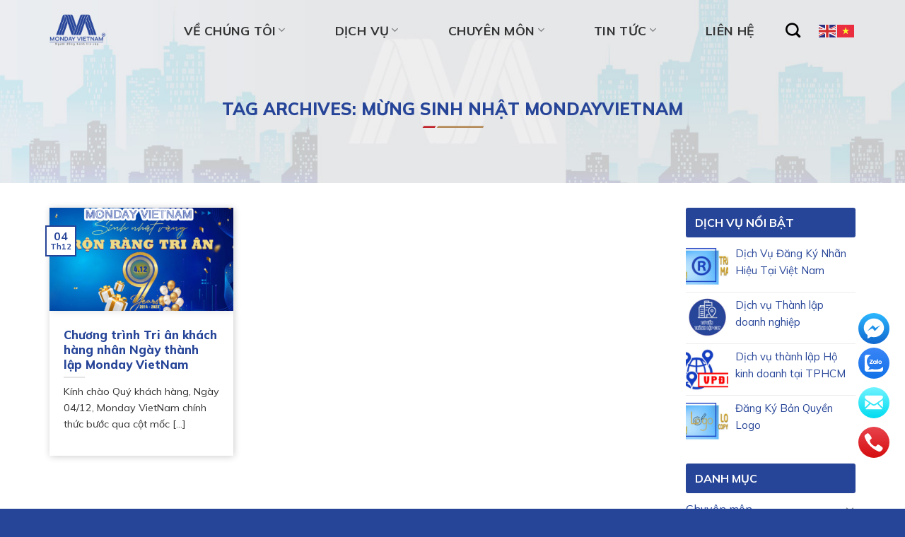

--- FILE ---
content_type: text/html; charset=UTF-8
request_url: https://mondayvietnam.com/tag/mung-sinh-nhat-mondayvietnam/
body_size: 31828
content:
<!DOCTYPE html>
<!--[if IE 9 ]> <html lang="vi" prefix="og: https://ogp.me/ns#" class="ie9 loading-site no-js"> <![endif]-->
<!--[if IE 8 ]> <html lang="vi" prefix="og: https://ogp.me/ns#" class="ie8 loading-site no-js"> <![endif]-->
<!--[if (gte IE 9)|!(IE)]><!--><html lang="vi" prefix="og: https://ogp.me/ns#" class="loading-site no-js"> <!--<![endif]-->

<!-- Global site tag (gtag.js) - Google Analytics -->
<script async src="https://www.googletagmanager.com/gtag/js?id=G-11EK1WK6ZT"></script>
<script>
  window.dataLayer = window.dataLayer || [];
  function gtag(){dataLayer.push(arguments);}
  gtag('js', new Date());

  gtag('config', 'G-11EK1WK6ZT');
</script>	
	
<head>
	<meta name="google-site-verification" content="4RzaxGeweI1XqvqfeNmwd04Q8rgW9CsZCc-FQNDxZnc" />
	
	<meta charset="UTF-8" />
	<link rel="profile" href="https://gmpg.org/xfn/11" />
	<link rel="pingback" href="https://mondayvietnam.com/xmlrpc.php" />

	    <meta name="viewport" content="width=device-width, initial-scale=1, maximum-scale=1, user-scalable=0">
        
	<script>(function(html){html.className = html.className.replace(/\bno-js\b/,'js')})(document.documentElement);</script>
<meta name="viewport" content="width=device-width, initial-scale=1, maximum-scale=1" />
<!-- Tối ưu hóa công cụ tìm kiếm bởi Rank Math - https://rankmath.com/ -->
<title>mừng sinh nhật Mondayvietnam - Monday Vietnam</title>
<meta name="robots" content="index, follow, max-snippet:-1, max-video-preview:-1, max-image-preview:large"/>
<link rel="canonical" href="https://mondayvietnam.com/tag/mung-sinh-nhat-mondayvietnam/" />
<meta property="og:locale" content="vi_VN" />
<meta property="og:type" content="article" />
<meta property="og:title" content="mừng sinh nhật Mondayvietnam - Monday Vietnam" />
<meta property="og:url" content="https://mondayvietnam.com/tag/mung-sinh-nhat-mondayvietnam/" />
<meta property="og:site_name" content="Monday Vietnam" />
<meta name="twitter:card" content="summary_large_image" />
<meta name="twitter:title" content="mừng sinh nhật Mondayvietnam - Monday Vietnam" />
<meta name="twitter:label1" content="Bài viết" />
<meta name="twitter:data1" content="1" />
<script type="application/ld+json" class="rank-math-schema">{"@context":"https://schema.org","@graph":[{"@type":"Organization","@id":"https://mondayvietnam.com/#organization","name":"Monday Vietnam","url":"https://mondayvietnam.com","logo":{"@type":"ImageObject","@id":"https://mondayvietnam.com/#logo","url":"https://mondayvietnam.com/wp-content/uploads/2024/10/cropped-LOGO-Monday-VietNam-new.png","contentUrl":"https://mondayvietnam.com/wp-content/uploads/2024/10/cropped-LOGO-Monday-VietNam-new.png","caption":"Monday Vietnam","inLanguage":"vi","width":"512","height":"512"}},{"@type":"WebSite","@id":"https://mondayvietnam.com/#website","url":"https://mondayvietnam.com","name":"Monday Vietnam","publisher":{"@id":"https://mondayvietnam.com/#organization"},"inLanguage":"vi"},{"@type":"BreadcrumbList","@id":"https://mondayvietnam.com/tag/mung-sinh-nhat-mondayvietnam/#breadcrumb","itemListElement":[{"@type":"ListItem","position":"1","item":{"@id":"https://mondayvietnam.com","name":"Trang ch\u1ee7"}},{"@type":"ListItem","position":"2","item":{"@id":"https://mondayvietnam.com/tag/mung-sinh-nhat-mondayvietnam/","name":"m\u1eebng sinh nh\u1eadt Mondayvietnam"}}]},{"@type":"CollectionPage","@id":"https://mondayvietnam.com/tag/mung-sinh-nhat-mondayvietnam/#webpage","url":"https://mondayvietnam.com/tag/mung-sinh-nhat-mondayvietnam/","name":"m\u1eebng sinh nh\u1eadt Mondayvietnam - Monday Vietnam","isPartOf":{"@id":"https://mondayvietnam.com/#website"},"inLanguage":"vi","breadcrumb":{"@id":"https://mondayvietnam.com/tag/mung-sinh-nhat-mondayvietnam/#breadcrumb"}}]}</script>
<!-- /Plugin SEO WordPress Rank Math -->

<link rel='dns-prefetch' href='//fonts.googleapis.com' />
<link rel="alternate" type="application/rss+xml" title="Dòng thông tin Monday Vietnam &raquo;" href="https://mondayvietnam.com/feed/" />
<link rel="alternate" type="application/rss+xml" title="Monday Vietnam &raquo; Dòng bình luận" href="https://mondayvietnam.com/comments/feed/" />
<link rel="alternate" type="application/rss+xml" title="Dòng thông tin cho Thẻ Monday Vietnam &raquo; mừng sinh nhật Mondayvietnam" href="https://mondayvietnam.com/tag/mung-sinh-nhat-mondayvietnam/feed/" />
<script type="text/javascript">
/* <![CDATA[ */
window._wpemojiSettings = {"baseUrl":"https:\/\/s.w.org\/images\/core\/emoji\/15.0.3\/72x72\/","ext":".png","svgUrl":"https:\/\/s.w.org\/images\/core\/emoji\/15.0.3\/svg\/","svgExt":".svg","source":{"concatemoji":"https:\/\/mondayvietnam.com\/wp-includes\/js\/wp-emoji-release.min.js?ver=6.6.4"}};
/*! This file is auto-generated */
!function(i,n){var o,s,e;function c(e){try{var t={supportTests:e,timestamp:(new Date).valueOf()};sessionStorage.setItem(o,JSON.stringify(t))}catch(e){}}function p(e,t,n){e.clearRect(0,0,e.canvas.width,e.canvas.height),e.fillText(t,0,0);var t=new Uint32Array(e.getImageData(0,0,e.canvas.width,e.canvas.height).data),r=(e.clearRect(0,0,e.canvas.width,e.canvas.height),e.fillText(n,0,0),new Uint32Array(e.getImageData(0,0,e.canvas.width,e.canvas.height).data));return t.every(function(e,t){return e===r[t]})}function u(e,t,n){switch(t){case"flag":return n(e,"\ud83c\udff3\ufe0f\u200d\u26a7\ufe0f","\ud83c\udff3\ufe0f\u200b\u26a7\ufe0f")?!1:!n(e,"\ud83c\uddfa\ud83c\uddf3","\ud83c\uddfa\u200b\ud83c\uddf3")&&!n(e,"\ud83c\udff4\udb40\udc67\udb40\udc62\udb40\udc65\udb40\udc6e\udb40\udc67\udb40\udc7f","\ud83c\udff4\u200b\udb40\udc67\u200b\udb40\udc62\u200b\udb40\udc65\u200b\udb40\udc6e\u200b\udb40\udc67\u200b\udb40\udc7f");case"emoji":return!n(e,"\ud83d\udc26\u200d\u2b1b","\ud83d\udc26\u200b\u2b1b")}return!1}function f(e,t,n){var r="undefined"!=typeof WorkerGlobalScope&&self instanceof WorkerGlobalScope?new OffscreenCanvas(300,150):i.createElement("canvas"),a=r.getContext("2d",{willReadFrequently:!0}),o=(a.textBaseline="top",a.font="600 32px Arial",{});return e.forEach(function(e){o[e]=t(a,e,n)}),o}function t(e){var t=i.createElement("script");t.src=e,t.defer=!0,i.head.appendChild(t)}"undefined"!=typeof Promise&&(o="wpEmojiSettingsSupports",s=["flag","emoji"],n.supports={everything:!0,everythingExceptFlag:!0},e=new Promise(function(e){i.addEventListener("DOMContentLoaded",e,{once:!0})}),new Promise(function(t){var n=function(){try{var e=JSON.parse(sessionStorage.getItem(o));if("object"==typeof e&&"number"==typeof e.timestamp&&(new Date).valueOf()<e.timestamp+604800&&"object"==typeof e.supportTests)return e.supportTests}catch(e){}return null}();if(!n){if("undefined"!=typeof Worker&&"undefined"!=typeof OffscreenCanvas&&"undefined"!=typeof URL&&URL.createObjectURL&&"undefined"!=typeof Blob)try{var e="postMessage("+f.toString()+"("+[JSON.stringify(s),u.toString(),p.toString()].join(",")+"));",r=new Blob([e],{type:"text/javascript"}),a=new Worker(URL.createObjectURL(r),{name:"wpTestEmojiSupports"});return void(a.onmessage=function(e){c(n=e.data),a.terminate(),t(n)})}catch(e){}c(n=f(s,u,p))}t(n)}).then(function(e){for(var t in e)n.supports[t]=e[t],n.supports.everything=n.supports.everything&&n.supports[t],"flag"!==t&&(n.supports.everythingExceptFlag=n.supports.everythingExceptFlag&&n.supports[t]);n.supports.everythingExceptFlag=n.supports.everythingExceptFlag&&!n.supports.flag,n.DOMReady=!1,n.readyCallback=function(){n.DOMReady=!0}}).then(function(){return e}).then(function(){var e;n.supports.everything||(n.readyCallback(),(e=n.source||{}).concatemoji?t(e.concatemoji):e.wpemoji&&e.twemoji&&(t(e.twemoji),t(e.wpemoji)))}))}((window,document),window._wpemojiSettings);
/* ]]> */
</script>
<style id='wp-emoji-styles-inline-css' type='text/css'>

	img.wp-smiley, img.emoji {
		display: inline !important;
		border: none !important;
		box-shadow: none !important;
		height: 1em !important;
		width: 1em !important;
		margin: 0 0.07em !important;
		vertical-align: -0.1em !important;
		background: none !important;
		padding: 0 !important;
	}
</style>
<link rel='stylesheet' id='wp-block-library-css' href='https://mondayvietnam.com/wp-includes/css/dist/block-library/style.min.css?ver=6.6.4' type='text/css' media='all' />
<style id='rank-math-toc-block-style-inline-css' type='text/css'>
.wp-block-rank-math-toc-block nav ol{counter-reset:item}.wp-block-rank-math-toc-block nav ol li{display:block}.wp-block-rank-math-toc-block nav ol li:before{content:counters(item, ".") ". ";counter-increment:item}

</style>
<style id='classic-theme-styles-inline-css' type='text/css'>
/*! This file is auto-generated */
.wp-block-button__link{color:#fff;background-color:#32373c;border-radius:9999px;box-shadow:none;text-decoration:none;padding:calc(.667em + 2px) calc(1.333em + 2px);font-size:1.125em}.wp-block-file__button{background:#32373c;color:#fff;text-decoration:none}
</style>
<style id='global-styles-inline-css' type='text/css'>
:root{--wp--preset--aspect-ratio--square: 1;--wp--preset--aspect-ratio--4-3: 4/3;--wp--preset--aspect-ratio--3-4: 3/4;--wp--preset--aspect-ratio--3-2: 3/2;--wp--preset--aspect-ratio--2-3: 2/3;--wp--preset--aspect-ratio--16-9: 16/9;--wp--preset--aspect-ratio--9-16: 9/16;--wp--preset--color--black: #000000;--wp--preset--color--cyan-bluish-gray: #abb8c3;--wp--preset--color--white: #ffffff;--wp--preset--color--pale-pink: #f78da7;--wp--preset--color--vivid-red: #cf2e2e;--wp--preset--color--luminous-vivid-orange: #ff6900;--wp--preset--color--luminous-vivid-amber: #fcb900;--wp--preset--color--light-green-cyan: #7bdcb5;--wp--preset--color--vivid-green-cyan: #00d084;--wp--preset--color--pale-cyan-blue: #8ed1fc;--wp--preset--color--vivid-cyan-blue: #0693e3;--wp--preset--color--vivid-purple: #9b51e0;--wp--preset--gradient--vivid-cyan-blue-to-vivid-purple: linear-gradient(135deg,rgba(6,147,227,1) 0%,rgb(155,81,224) 100%);--wp--preset--gradient--light-green-cyan-to-vivid-green-cyan: linear-gradient(135deg,rgb(122,220,180) 0%,rgb(0,208,130) 100%);--wp--preset--gradient--luminous-vivid-amber-to-luminous-vivid-orange: linear-gradient(135deg,rgba(252,185,0,1) 0%,rgba(255,105,0,1) 100%);--wp--preset--gradient--luminous-vivid-orange-to-vivid-red: linear-gradient(135deg,rgba(255,105,0,1) 0%,rgb(207,46,46) 100%);--wp--preset--gradient--very-light-gray-to-cyan-bluish-gray: linear-gradient(135deg,rgb(238,238,238) 0%,rgb(169,184,195) 100%);--wp--preset--gradient--cool-to-warm-spectrum: linear-gradient(135deg,rgb(74,234,220) 0%,rgb(151,120,209) 20%,rgb(207,42,186) 40%,rgb(238,44,130) 60%,rgb(251,105,98) 80%,rgb(254,248,76) 100%);--wp--preset--gradient--blush-light-purple: linear-gradient(135deg,rgb(255,206,236) 0%,rgb(152,150,240) 100%);--wp--preset--gradient--blush-bordeaux: linear-gradient(135deg,rgb(254,205,165) 0%,rgb(254,45,45) 50%,rgb(107,0,62) 100%);--wp--preset--gradient--luminous-dusk: linear-gradient(135deg,rgb(255,203,112) 0%,rgb(199,81,192) 50%,rgb(65,88,208) 100%);--wp--preset--gradient--pale-ocean: linear-gradient(135deg,rgb(255,245,203) 0%,rgb(182,227,212) 50%,rgb(51,167,181) 100%);--wp--preset--gradient--electric-grass: linear-gradient(135deg,rgb(202,248,128) 0%,rgb(113,206,126) 100%);--wp--preset--gradient--midnight: linear-gradient(135deg,rgb(2,3,129) 0%,rgb(40,116,252) 100%);--wp--preset--font-size--small: 13px;--wp--preset--font-size--medium: 20px;--wp--preset--font-size--large: 36px;--wp--preset--font-size--x-large: 42px;--wp--preset--spacing--20: 0.44rem;--wp--preset--spacing--30: 0.67rem;--wp--preset--spacing--40: 1rem;--wp--preset--spacing--50: 1.5rem;--wp--preset--spacing--60: 2.25rem;--wp--preset--spacing--70: 3.38rem;--wp--preset--spacing--80: 5.06rem;--wp--preset--shadow--natural: 6px 6px 9px rgba(0, 0, 0, 0.2);--wp--preset--shadow--deep: 12px 12px 50px rgba(0, 0, 0, 0.4);--wp--preset--shadow--sharp: 6px 6px 0px rgba(0, 0, 0, 0.2);--wp--preset--shadow--outlined: 6px 6px 0px -3px rgba(255, 255, 255, 1), 6px 6px rgba(0, 0, 0, 1);--wp--preset--shadow--crisp: 6px 6px 0px rgba(0, 0, 0, 1);}:where(.is-layout-flex){gap: 0.5em;}:where(.is-layout-grid){gap: 0.5em;}body .is-layout-flex{display: flex;}.is-layout-flex{flex-wrap: wrap;align-items: center;}.is-layout-flex > :is(*, div){margin: 0;}body .is-layout-grid{display: grid;}.is-layout-grid > :is(*, div){margin: 0;}:where(.wp-block-columns.is-layout-flex){gap: 2em;}:where(.wp-block-columns.is-layout-grid){gap: 2em;}:where(.wp-block-post-template.is-layout-flex){gap: 1.25em;}:where(.wp-block-post-template.is-layout-grid){gap: 1.25em;}.has-black-color{color: var(--wp--preset--color--black) !important;}.has-cyan-bluish-gray-color{color: var(--wp--preset--color--cyan-bluish-gray) !important;}.has-white-color{color: var(--wp--preset--color--white) !important;}.has-pale-pink-color{color: var(--wp--preset--color--pale-pink) !important;}.has-vivid-red-color{color: var(--wp--preset--color--vivid-red) !important;}.has-luminous-vivid-orange-color{color: var(--wp--preset--color--luminous-vivid-orange) !important;}.has-luminous-vivid-amber-color{color: var(--wp--preset--color--luminous-vivid-amber) !important;}.has-light-green-cyan-color{color: var(--wp--preset--color--light-green-cyan) !important;}.has-vivid-green-cyan-color{color: var(--wp--preset--color--vivid-green-cyan) !important;}.has-pale-cyan-blue-color{color: var(--wp--preset--color--pale-cyan-blue) !important;}.has-vivid-cyan-blue-color{color: var(--wp--preset--color--vivid-cyan-blue) !important;}.has-vivid-purple-color{color: var(--wp--preset--color--vivid-purple) !important;}.has-black-background-color{background-color: var(--wp--preset--color--black) !important;}.has-cyan-bluish-gray-background-color{background-color: var(--wp--preset--color--cyan-bluish-gray) !important;}.has-white-background-color{background-color: var(--wp--preset--color--white) !important;}.has-pale-pink-background-color{background-color: var(--wp--preset--color--pale-pink) !important;}.has-vivid-red-background-color{background-color: var(--wp--preset--color--vivid-red) !important;}.has-luminous-vivid-orange-background-color{background-color: var(--wp--preset--color--luminous-vivid-orange) !important;}.has-luminous-vivid-amber-background-color{background-color: var(--wp--preset--color--luminous-vivid-amber) !important;}.has-light-green-cyan-background-color{background-color: var(--wp--preset--color--light-green-cyan) !important;}.has-vivid-green-cyan-background-color{background-color: var(--wp--preset--color--vivid-green-cyan) !important;}.has-pale-cyan-blue-background-color{background-color: var(--wp--preset--color--pale-cyan-blue) !important;}.has-vivid-cyan-blue-background-color{background-color: var(--wp--preset--color--vivid-cyan-blue) !important;}.has-vivid-purple-background-color{background-color: var(--wp--preset--color--vivid-purple) !important;}.has-black-border-color{border-color: var(--wp--preset--color--black) !important;}.has-cyan-bluish-gray-border-color{border-color: var(--wp--preset--color--cyan-bluish-gray) !important;}.has-white-border-color{border-color: var(--wp--preset--color--white) !important;}.has-pale-pink-border-color{border-color: var(--wp--preset--color--pale-pink) !important;}.has-vivid-red-border-color{border-color: var(--wp--preset--color--vivid-red) !important;}.has-luminous-vivid-orange-border-color{border-color: var(--wp--preset--color--luminous-vivid-orange) !important;}.has-luminous-vivid-amber-border-color{border-color: var(--wp--preset--color--luminous-vivid-amber) !important;}.has-light-green-cyan-border-color{border-color: var(--wp--preset--color--light-green-cyan) !important;}.has-vivid-green-cyan-border-color{border-color: var(--wp--preset--color--vivid-green-cyan) !important;}.has-pale-cyan-blue-border-color{border-color: var(--wp--preset--color--pale-cyan-blue) !important;}.has-vivid-cyan-blue-border-color{border-color: var(--wp--preset--color--vivid-cyan-blue) !important;}.has-vivid-purple-border-color{border-color: var(--wp--preset--color--vivid-purple) !important;}.has-vivid-cyan-blue-to-vivid-purple-gradient-background{background: var(--wp--preset--gradient--vivid-cyan-blue-to-vivid-purple) !important;}.has-light-green-cyan-to-vivid-green-cyan-gradient-background{background: var(--wp--preset--gradient--light-green-cyan-to-vivid-green-cyan) !important;}.has-luminous-vivid-amber-to-luminous-vivid-orange-gradient-background{background: var(--wp--preset--gradient--luminous-vivid-amber-to-luminous-vivid-orange) !important;}.has-luminous-vivid-orange-to-vivid-red-gradient-background{background: var(--wp--preset--gradient--luminous-vivid-orange-to-vivid-red) !important;}.has-very-light-gray-to-cyan-bluish-gray-gradient-background{background: var(--wp--preset--gradient--very-light-gray-to-cyan-bluish-gray) !important;}.has-cool-to-warm-spectrum-gradient-background{background: var(--wp--preset--gradient--cool-to-warm-spectrum) !important;}.has-blush-light-purple-gradient-background{background: var(--wp--preset--gradient--blush-light-purple) !important;}.has-blush-bordeaux-gradient-background{background: var(--wp--preset--gradient--blush-bordeaux) !important;}.has-luminous-dusk-gradient-background{background: var(--wp--preset--gradient--luminous-dusk) !important;}.has-pale-ocean-gradient-background{background: var(--wp--preset--gradient--pale-ocean) !important;}.has-electric-grass-gradient-background{background: var(--wp--preset--gradient--electric-grass) !important;}.has-midnight-gradient-background{background: var(--wp--preset--gradient--midnight) !important;}.has-small-font-size{font-size: var(--wp--preset--font-size--small) !important;}.has-medium-font-size{font-size: var(--wp--preset--font-size--medium) !important;}.has-large-font-size{font-size: var(--wp--preset--font-size--large) !important;}.has-x-large-font-size{font-size: var(--wp--preset--font-size--x-large) !important;}
:where(.wp-block-post-template.is-layout-flex){gap: 1.25em;}:where(.wp-block-post-template.is-layout-grid){gap: 1.25em;}
:where(.wp-block-columns.is-layout-flex){gap: 2em;}:where(.wp-block-columns.is-layout-grid){gap: 2em;}
:root :where(.wp-block-pullquote){font-size: 1.5em;line-height: 1.6;}
</style>
<link rel='stylesheet' id='az-styles-css' href='https://mondayvietnam.com/wp-content/plugins/az-button-call/css/az-styles.css?ver=6.6.4' type='text/css' media='all' />
<link rel='stylesheet' id='contact-form-7-css' href='https://mondayvietnam.com/wp-content/plugins/contact-form-7/includes/css/styles.css?ver=6.0' type='text/css' media='all' />
<link rel='stylesheet' id='custom-css' href='https://mondayvietnam.com/wp-content/themes/flatsome-child/assets/css/custom.css?ver=1' type='text/css' media='all' />
<link rel='stylesheet' id='slick-css-css' href='https://mondayvietnam.com/wp-content/themes/flatsome-child/assets/css/slick.css?ver=6.6.4' type='text/css' media='all' />
<link rel='stylesheet' id='flatsome-icons-css' href='https://mondayvietnam.com/wp-content/themes/flatsome/assets/css/fl-icons.css?ver=3.12' type='text/css' media='all' />
<link rel='stylesheet' id='flatsome-main-css' href='https://mondayvietnam.com/wp-content/themes/flatsome/assets/css/flatsome.css?ver=3.13.3' type='text/css' media='all' />
<link rel='stylesheet' id='flatsome-style-css' href='https://mondayvietnam.com/wp-content/themes/flatsome-child/style.css?ver=3.0' type='text/css' media='all' />
<link rel='stylesheet' id='flatsome-googlefonts-css' href='//fonts.googleapis.com/css?family=Mulish%3Aregular%2C800%2Cregular%2C700%7CDancing+Script%3Aregular%2C400&#038;display=swap&#038;ver=3.9' type='text/css' media='all' />
<script type="text/javascript" src="https://mondayvietnam.com/wp-includes/js/jquery/jquery.min.js?ver=3.7.1" id="jquery-core-js"></script>
<script type="text/javascript" src="https://mondayvietnam.com/wp-includes/js/jquery/jquery-migrate.min.js?ver=3.4.1" id="jquery-migrate-js"></script>
<link rel="https://api.w.org/" href="https://mondayvietnam.com/wp-json/" /><link rel="alternate" title="JSON" type="application/json" href="https://mondayvietnam.com/wp-json/wp/v2/tags/892" /><link rel="EditURI" type="application/rsd+xml" title="RSD" href="https://mondayvietnam.com/xmlrpc.php?rsd" />
<meta name="generator" content="WordPress 6.6.4" />
<style>.bg{opacity: 0; transition: opacity 1s; -webkit-transition: opacity 1s;} .bg-loaded{opacity: 1;}</style><!--[if IE]><link rel="stylesheet" type="text/css" href="https://mondayvietnam.com/wp-content/themes/flatsome/assets/css/ie-fallback.css"><script src="//cdnjs.cloudflare.com/ajax/libs/html5shiv/3.6.1/html5shiv.js"></script><script>var head = document.getElementsByTagName('head')[0],style = document.createElement('style');style.type = 'text/css';style.styleSheet.cssText = ':before,:after{content:none !important';head.appendChild(style);setTimeout(function(){head.removeChild(style);}, 0);</script><script src="https://mondayvietnam.com/wp-content/themes/flatsome/assets/libs/ie-flexibility.js"></script><![endif]--><meta name="google-site-verification" content="cn-YU6xTdAjsedj4q0SWFWIT5KhIz2khEesggT7IYMk" /><link rel="icon" href="https://mondayvietnam.com/wp-content/uploads/2024/10/cropped-LOGO-Monday-VietNam-new-32x32.png" sizes="32x32" />
<link rel="icon" href="https://mondayvietnam.com/wp-content/uploads/2024/10/cropped-LOGO-Monday-VietNam-new-192x192.png" sizes="192x192" />
<link rel="apple-touch-icon" href="https://mondayvietnam.com/wp-content/uploads/2024/10/cropped-LOGO-Monday-VietNam-new-180x180.png" />
<meta name="msapplication-TileImage" content="https://mondayvietnam.com/wp-content/uploads/2024/10/cropped-LOGO-Monday-VietNam-new-270x270.png" />
<meta name="google-site-verification" content="7mTK2RzD5zcapQMBBPlq08M19wMoAqaQ88sNQw-qzQk" />
<!-- Google tag (gtag.js) -->
<script async src="https://www.googletagmanager.com/gtag/js?id=G-XTJQZVV8C5"></script>
<script>
  window.dataLayer = window.dataLayer || [];
  function gtag(){dataLayer.push(arguments);}
  gtag('js', new Date());
  gtag('config', 'G-XTJQZVV8C5');
</script>
<!-- Meta Pixel Code -->
<script>
!function(f,b,e,v,n,t,s)
{if(f.fbq)return;n=f.fbq=function(){n.callMethod?
n.callMethod.apply(n,arguments):n.queue.push(arguments)};
if(!f._fbq)f._fbq=n;n.push=n;n.loaded=!0;n.version='2.0';
n.queue=[];t=b.createElement(e);t.async=!0;
t.src=v;s=b.getElementsByTagName(e)[0];
s.parentNode.insertBefore(t,s)}(window, document,'script',
'https://connect.facebook.net/en_US/fbevents.js');
fbq('init', '666950957477053');
fbq('track', 'PageView');
</script>
<noscript><img height="1" width="1" style="display:none"
src="https://www.facebook.com/tr?id=666950957477053&ev=PageView&noscript=1"/></noscript>
<!-- End Meta Pixel Code --><style id="custom-css" type="text/css">:root {--primary-color: #274598;}.full-width .ubermenu-nav, .container, .row{max-width: 1170px}.row.row-collapse{max-width: 1140px}.row.row-small{max-width: 1162.5px}.row.row-large{max-width: 1200px}.header-main{height: 85px}#logo img{max-height: 85px}#logo{width:160px;}#logo img{padding:3px 0;}#logo a{max-width:120px;}.header-bottom{min-height: 55px}.header-top{min-height: 50px}.transparent .header-main{height: 90px}.transparent #logo img{max-height: 90px}.has-transparent + .page-title:first-of-type,.has-transparent + #main > .page-title,.has-transparent + #main > div > .page-title,.has-transparent + #main .page-header-wrapper:first-of-type .page-title{padding-top: 120px;}.header.show-on-scroll,.stuck .header-main{height:50px!important}.stuck #logo img{max-height: 50px!important}.header-bg-color, .header-wrapper {background-color: rgba(255,255,255,0)}.header-bottom {background-color: #f1f1f1}.top-bar-nav > li > a{line-height: 16px }.header-main .nav > li > a{line-height: 20px }.stuck .header-main .nav > li > a{line-height: 29px }.header-bottom-nav > li > a{line-height: 16px }@media (max-width: 549px) {.header-main{height: 50px}#logo img{max-height: 50px}}.nav-dropdown{font-size:97%}.nav-dropdown-has-arrow li.has-dropdown:after{border-bottom-color: #274598;}.nav .nav-dropdown{background-color: #274598}.header-top{background-color:#ffffff!important;}/* Color */.accordion-title.active, .has-icon-bg .icon .icon-inner,.logo a, .primary.is-underline, .primary.is-link, .badge-outline .badge-inner, .nav-outline > li.active> a,.nav-outline >li.active > a, .cart-icon strong,[data-color='primary'], .is-outline.primary{color: #274598;}/* Color !important */[data-text-color="primary"]{color: #274598!important;}/* Background Color */[data-text-bg="primary"]{background-color: #274598;}/* Background */.scroll-to-bullets a,.featured-title, .label-new.menu-item > a:after, .nav-pagination > li > .current,.nav-pagination > li > span:hover,.nav-pagination > li > a:hover,.has-hover:hover .badge-outline .badge-inner,button[type="submit"], .button.wc-forward:not(.checkout):not(.checkout-button), .button.submit-button, .button.primary:not(.is-outline),.featured-table .title,.is-outline:hover, .has-icon:hover .icon-label,.nav-dropdown-bold .nav-column li > a:hover, .nav-dropdown.nav-dropdown-bold > li > a:hover, .nav-dropdown-bold.dark .nav-column li > a:hover, .nav-dropdown.nav-dropdown-bold.dark > li > a:hover, .is-outline:hover, .tagcloud a:hover,.grid-tools a, input[type='submit']:not(.is-form), .box-badge:hover .box-text, input.button.alt,.nav-box > li > a:hover,.nav-box > li.active > a,.nav-pills > li.active > a ,.current-dropdown .cart-icon strong, .cart-icon:hover strong, .nav-line-bottom > li > a:before, .nav-line-grow > li > a:before, .nav-line > li > a:before,.banner, .header-top, .slider-nav-circle .flickity-prev-next-button:hover svg, .slider-nav-circle .flickity-prev-next-button:hover .arrow, .primary.is-outline:hover, .button.primary:not(.is-outline), input[type='submit'].primary, input[type='submit'].primary, input[type='reset'].button, input[type='button'].primary, .badge-inner{background-color: #274598;}/* Border */.nav-vertical.nav-tabs > li.active > a,.scroll-to-bullets a.active,.nav-pagination > li > .current,.nav-pagination > li > span:hover,.nav-pagination > li > a:hover,.has-hover:hover .badge-outline .badge-inner,.accordion-title.active,.featured-table,.is-outline:hover, .tagcloud a:hover,blockquote, .has-border, .cart-icon strong:after,.cart-icon strong,.blockUI:before, .processing:before,.loading-spin, .slider-nav-circle .flickity-prev-next-button:hover svg, .slider-nav-circle .flickity-prev-next-button:hover .arrow, .primary.is-outline:hover{border-color: #274598}.nav-tabs > li.active > a{border-top-color: #274598}.widget_shopping_cart_content .blockUI.blockOverlay:before { border-left-color: #274598 }.woocommerce-checkout-review-order .blockUI.blockOverlay:before { border-left-color: #274598 }/* Fill */.slider .flickity-prev-next-button:hover svg,.slider .flickity-prev-next-button:hover .arrow{fill: #274598;}/* Background Color */[data-icon-label]:after, .secondary.is-underline:hover,.secondary.is-outline:hover,.icon-label,.button.secondary:not(.is-outline),.button.alt:not(.is-outline), .badge-inner.on-sale, .button.checkout, .single_add_to_cart_button, .current .breadcrumb-step{ background-color:#274598; }[data-text-bg="secondary"]{background-color: #274598;}/* Color */.secondary.is-underline,.secondary.is-link, .secondary.is-outline,.stars a.active, .star-rating:before, .woocommerce-page .star-rating:before,.star-rating span:before, .color-secondary{color: #274598}/* Color !important */[data-text-color="secondary"]{color: #274598!important;}/* Border */.secondary.is-outline:hover{border-color:#274598}body{font-size: 100%;}body{font-family:"Mulish", sans-serif}body{font-weight: 0}body{color: #333333}.nav > li > a {font-family:"Mulish", sans-serif;}.mobile-sidebar-levels-2 .nav > li > ul > li > a {font-family:"Mulish", sans-serif;}.nav > li > a {font-weight: 700;}.mobile-sidebar-levels-2 .nav > li > ul > li > a {font-weight: 700;}h1,h2,h3,h4,h5,h6,.heading-font, .off-canvas-center .nav-sidebar.nav-vertical > li > a{font-family: "Mulish", sans-serif;}h1,h2,h3,h4,h5,h6,.heading-font,.banner h1,.banner h2{font-weight: 800;}h1,h2,h3,h4,h5,h6,.heading-font{color: #274598;}.breadcrumbs{text-transform: none;}.alt-font{font-family: "Dancing Script", sans-serif;}.alt-font{font-weight: 400!important;}.header:not(.transparent) .top-bar-nav > li > a {color: #666666;}.header:not(.transparent) .top-bar-nav.nav > li > a:hover,.header:not(.transparent) .top-bar-nav.nav > li.active > a,.header:not(.transparent) .top-bar-nav.nav > li.current > a,.header:not(.transparent) .top-bar-nav.nav > li > a.active,.header:not(.transparent) .top-bar-nav.nav > li > a.current{color: #000000;}.top-bar-nav.nav-line-bottom > li > a:before,.top-bar-nav.nav-line-grow > li > a:before,.top-bar-nav.nav-line > li > a:before,.top-bar-nav.nav-box > li > a:hover,.top-bar-nav.nav-box > li.active > a,.top-bar-nav.nav-pills > li > a:hover,.top-bar-nav.nav-pills > li.active > a{color:#FFF!important;background-color: #000000;}.header:not(.transparent) .header-nav-main.nav > li > a {color: #333333;}a{color: #333333;}a:hover{color: #274598;}.tagcloud a:hover{border-color: #274598;background-color: #274598;}.header-main .social-icons,.header-main .cart-icon strong,.header-main .menu-title,.header-main .header-button > .button.is-outline,.header-main .nav > li > a > i:not(.icon-angle-down){color: #333333!important;}.header-main .header-button > .button.is-outline,.header-main .cart-icon strong:after,.header-main .cart-icon strong{border-color: #333333!important;}.header-main .header-button > .button:not(.is-outline){background-color: #333333!important;}.header-main .current-dropdown .cart-icon strong,.header-main .header-button > .button:hover,.header-main .header-button > .button:hover i,.header-main .header-button > .button:hover span{color:#FFF!important;}.header-main .menu-title:hover,.header-main .social-icons a:hover,.header-main .header-button > .button.is-outline:hover,.header-main .nav > li > a:hover > i:not(.icon-angle-down){color: #333333!important;}.header-main .current-dropdown .cart-icon strong,.header-main .header-button > .button:hover{background-color: #333333!important;}.header-main .current-dropdown .cart-icon strong:after,.header-main .current-dropdown .cart-icon strong,.header-main .header-button > .button:hover{border-color: #333333!important;}.absolute-footer, html{background-color: #274598}/* Custom CSS */h2{font-size: 32px;}h3{font-size: 28px;}h4{font-size: 24px;}h5{font-size: 20px;}h6{font-size: 18px;}h1, h2, h3, h4, h5, h6, p{margin-bottom: 8px}.single .entry-content.single-page h1{font-size: 60px; line-height: 0.2; }header ul.header-nav.header-nav-main li.menu-item {margin: 0 30px;}header ul.header-nav.header-nav-main li.menu-item ul.sub-menu li.menu-item { margin: 0; }header ul.header-nav.header-nav-main li.menu-item ul.sub-menu { padding: 0; }header ul.header-nav.header-nav-main li.menu-item ul.sub-menu li.menu-item a{ padding: 12px 10px; margin: 0; font-weight: 600; border-color: transparent !important; }header ul.header-nav.header-nav-main li.menu-item ul.sub-menu li.menu-item.current-menu-item a,header ul.header-nav.header-nav-main li.menu-item ul.sub-menu li.menu-item:hover a { background: #274598;color: #fff !important;}.hotline-topbar .icon-box-text h5 {text-transform: capitalize;font-weight: 700;font-size: 13px;margin-bottom: 5px;}.hotline-topbar .icon-box-text h6 {font-size: 16px;opacity: 1;}#top-bar {box-shadow: 0px 2px 5px rgb(0 0 0 / 8%);}#top-bar ul#header-contact li a {text-transform: inherit;font-weight: 600;}#top-bar ul#header-contact li a i {color: #274598;}.header-main .nav > li > a > i:not(.icon-angle-down) {color: #000!important;}li.header-search a:before {display: none;}.img-bg {z-index: -1;}.row-dt {background: #fff;box-shadow: 0px 0 15px rgb(0 0 0 / 7%);margin-top: -65px;max-width: 1310px;padding-right: 10px;}.menu-dv-ft a.ux-menu-link__link {padding: 0; min-height: 27px;}.menu-dv-ft a.ux-menu-link__link:hover {color: #ffc582 !important;}.icon-box-ct .icon-box-text h5 {font-size: 18px;color: #333;}.hd-custom .section-title b {opacity: 0;}.hd-custom .section-title-normal, .hd-custom span.section-title-main { border-bottom: 0;}.single .entry-content.single-page h5, .single .entry-content.single-page h4 {margin-top: 20px;margin-bottom: 15px;line-height: 1.4;}.single .entry-content.single-page h5:after, .single .entry-content.single-page h4:after { margin-bottom: 10px; }.hd-custom .section-title.section-title-center span:after, .single-post .page-title .page-title-inner h1:after, .single .entry-content.single-page h5.has-text-align-center:after, .archive .archive-page-header .col h1:after,.single .col h1:after, .search .archive-page-header h1:after {margin: 10px auto;}.row-dv .col {padding-bottom: 15px;}.row-dv a.ux-menu-link__link.flex {font-weight: bold;min-height: 40px;padding: 20px 0;}.row-dv a.ux-menu-link__link.flex i.ux-menu-link__icon:before{font-weight: 900;color: #274598;}.row-dv a.ux-menu-link__link.flex:hover {color: #b58b5a;}.row-doingu span.person-name {font-size: 17px;text-transform: capitalize;}.row-doingu span.person-title {color: #777777;font-size: 16px;text-transform: initial;letter-spacing: 0;}.row-doingu .box-text {box-shadow: 0px 1px 8px rgb(0 0 0 / 12%);}.uppercase, h6, th, span.widget-title {letter-spacing: 0;}.row-doingu h4 {line-height: 1.2;}.row-logo-dt .ux-logo-link img {box-shadow: 0px 0px 10px rgb(0 0 0 / 15%);border-radius: 20px 0 20px 0;}.ykien-kh {margin-top: -40px;}.ykien-kh .testimonial-name.test_name {color: #274598;display: block;font-size: 18px;}.ykien-kh span.testimonial-name-divider {display: none;}.ykien-kh .icon-box.testimonial-box {margin-top: -15px;}.col-bg-ct {background: #efefef;}.icon-box-ct .icon-box-text h6 {opacity: 1;color: #b58b5a;text-transform: capitalize;font-weight: 400;font-size: 16px;}.icon-box-ct .icon-box-text h6:hover{color: #274598;}.home .pre-footer {display: none;}.form-lienhe form p {width: 30%;float: left;margin: 0 11px;}.form-lienhe form p:nth-child(5), .form-lienhe form p:nth-child(6) {width: 95%;}input.wpcf7-submit {margin: 0 auto;display: block;}.post-sidebar .hotline-topbar .col, .single-dich_vu .row-post .hotline-topbar .col {min-width: 100%;margin: 5px 0;}.form-lienhe form input { min-height: 50px;}.form-lienhe form input, .form-lienhe form textarea {box-shadow: none;background: #F7F7F7;border-color: #f3f3f3;}.post-sidebar .is-divider.small {display: none;}.post-sidebar .widget-title, .sidebar_dv .title-sidebar {background: #274598;padding: 13px;display: block;color: #fff;margin-bottom: 5px;border-radius: 3px;font-weight: bold;}.post-sidebar .widget_categories ul li.cat-item {padding: 10px 0;}.post-sidebar .widget_categories ul li.cat-item ul.children li.cat-item {padding: 3px 0;}.post-sidebar .widget_categories ul li.cat-item a, .sidebar_dv .post-title a {border-left: 3px #DDDDDD solid;padding: 0 0 0 15px;margin: 0px 0;display: block;line-height: 1.4;font-size: 16px;}.post-sidebar .widget_categories ul li.cat-item.active a {border-color: #b58b5a;}.post-sidebar .widget_categories ul li.cat-item ul.children li.cat-item a {border: none;padding: 0;margin:0;}.post-sidebar .widget_categories ul li.cat-item ul.children { border: none; }/* .archive .post-item .box-text {background: #F7F7F7;} */.archive .box, .archive .box-image, .archive .box-text{box-shadow: 1px 1px 10px rgb(0 0 0 / 10%);}.single-post .page-title .page-title-inner {min-height: 270px !important;}.blog-archive .archive-page-header {margin-bottom: 35px;}.single .archive-page-header .col, .archive .archive-page-header .col, .search .archive-page-header .col {padding: 55px 10px;padding-top: 120px;}.single-post .page-title .title-overlay {background-color: transparent!important;}.page-title.featured-title {text-shadow: none;}.single-post .page-title .page-title-inner h6, .single-post .page-title .page-title-inner span, .single-post .page-title .page-title-inner h6:hover a, .single-post .page-title .page-title-inner span:hover a {color: #000;text-transform: capitalize;font-size: 14px;}.single-post .page-title .page-title-inner .is-divider {display: none;}.single .entry-content.single-page {text-align: justify;}.single .entry-content.single-page table {border: 1px solid #ececec;margin-top: 10px;}.single .entry-content.single-page table tr, .single .entry-content.single-page table th, .single .entry-content.single-page table td {padding: 10px;border-left: 1px solid #f3f3f3;text-align: justify;line-height: 1.5;color: #333;}.single #content {padding-top: 10px;}.single-post .next-prev-nav a {padding: 0 15px;line-height: 1.3;display: block;}.next-prev-nav .nav-next span {margin-right: -37px;display: inline-block;}.next-prev-nav .nav-previous span {margin-left: -37px;display: inline-block;}.single .wp-block-group.has-background {padding: 10px 20px 10px 20px;}.single .wp-block-group.has-background .wp-block-columns {margin-bottom: 10px;}.single .entry-content.single-page h6 {opacity: 1;text-transform: inherit;margin-top: 15px;margin-bottom: 10px;}.single .entry-content.single-page .wp-block-columns, .single .wp-block-group.has-background {margin-top: 10px;}ol.list-custom li::marker {font-size: 32px;font-weight: 900;}.single .entry-content.single-page .wp-block-quote p {font-size: 16px;}.single .wp-block-group.has-background .wp-block-columns {margin: 5px;}.single-dich_vu .row-post {display: flex;}.sidebar_dv .post-title {border-bottom: 1px solid #eee;padding: 6px 0;}.single-dich_vu .row-post .large-3.col {padding-top: 25px; padding-left: 20px;}.sidebar_dv {margin-bottom: 30px;}.sidebar_dv .post-title:hover a, .post-sidebar .widget_categories ul li.cat-item:hover a {border-color: #b58b5a;}.sidebar_dv .post-title:last-child {border: none;}.single-dich_vu .row-post .article-inner {box-shadow: 0px 2px 10px rgb(0 0 0 / 13%);padding: 15px 25px;margin-bottom: 30px;margin-top: 20px;background: #fff;}.single-dich_vu #content {background-image: url("/wp-content/uploads/2021/06/bg-gray-2.jpg");background-repeat: repeat-y;padding-top: 0 !important;}.tax-danh_muc_dv #content {background-image: url("/wp-content/uploads/2021/06/bg-mau-3.png");background-repeat: no-repeat;padding-top: 0;background-position-y: 195px;background-position-x: center;}.tax-danh_muc_dv .col {display: flex;}.tax-danh_muc_dv .post-box {text-align: center;padding: 24px;}.tax-danh_muc_dv .post-box .post-item {font-size: 18px;color: #274598;font-weight: 800;line-height: 1.2;margin: 20px 0 10px;text-transform: uppercase;padding: 0 36px;}.btn-xemthem a {background: #274598;color: #fff;padding: 5px 22px 7px;border-radius: 3px;margin: 10px 0 20px;display: inline-block;}.btn-xemthem a:hover {background: #B58B5A;}.post-sidebar .widget_categories .widget-title {margin-bottom: 0px;}span.wpcf7-not-valid-tip {margin-bottom: 10px;}.archive #content, .search #content{padding-top: 0;}.tax-danh_muc_dv .post-box .post-des {text-align: center; }.ux-search-box .autocomplete-suggestions {color: #fff;}ol.list-custom {padding-left: 20px;}.deu { text-align: justify;}.row-dt .col-inner {background: transparent !important;}.footer-ct .bg.section-bg {opacity: 1 !important;transition: none;}.box-ct {border-radius: 30px;}.absolute-footer {display: none;}.page-id-18 .pre-footer {display: none;}@media screen and (max-width: 1280px){header ul.header-nav.header-nav-main li.menu-item {margin: 0 8px;}}@media screen and (max-width: 1280px) and (min-width: 1024px){.nav-size-large>li>a{font-size: 12px;}} .sidebar_dv .post-title a { flex-wrap: nowrap;}/* Custom CSS Mobile */@media (max-width: 549px){#logo {width: 75%;}.row-dt {margin-top: 0;padding-right: 0px;}h2, h3, h4, .single .page-title .page-title-inner h1, .archive .col h1, .single .col h1, body.page-template-default .bg-header h1 {font-size: 22px;}.archive .col h1, .single .col h1 {margin-top: 70px;}#top-bar { display:none;}.form-lienhe form p {width: 95%; }.single .archive-page-header .col, .archive .archive-page-header .col, .search .archive-page-header .col {padding: 5px 10px 20px;}.tax-danh_muc_dv .post-box {padding: 5px; width: 50%;}.tax-danh_muc_dv .post-box .post-item { font-size: 15px; padding: 0;}.tax-danh_muc_dv .post-box .post-des {font-size: 15px; }.blog-archive .archive-page-header {margin-bottom: 25px;}.single-dich_vu .row-post {display: block;}.single-dich_vu .row-post .large-3.col {padding-top: 10px;padding-left: 15px;}.entry-content.single-page h1.has-text-align-right {text-align: center;line-height: 0.6;}.single-dich_vu .row-post .entry-content {padding: 0; }.single-dich_vu .row-post .article-inner { padding: 15px; }#header .header-main .header-button > .button:not(.is-outline) {background-color: #274598 !important;}}.label-new.menu-item > a:after{content:"New";}.label-hot.menu-item > a:after{content:"Hot";}.label-sale.menu-item > a:after{content:"Sale";}.label-popular.menu-item > a:after{content:"Popular";}</style>		<style type="text/css" id="wp-custom-css">
			a {
	color: #274598;
}
a:hover {
	color: rgb(215, 168, 125);
}
header ul.header-nav.header-nav-main li.menu-item {
	margin: 0 35px;
}
.ban_tracuu h5 {
    margin-top: 7px;
}
.ban_tracuu h6 {
	margin-top: 5px;
	margin-bottom: 7px !important;
}
.ban_tracuu .is-border {
    border-width: 3px;
}
.btn-ftdn h4 {
    font-size: 20px;
}
.btn-fttt h4 {
    font-size: 20px;
}
/* Q Css */
input[type="submit"] {
	margin-top: 15px;
	margin-left: inherit !important;
}
.section.sccustomer .col.small-12.large-12 {
	padding-bottom: 0;
}
.footer-hst .col {
	padding-right: 0;
	padding-bottom: 10px;
}
.footer-hst .col-inner {
	padding: 10px 5px;
}
.footer-hst .box-text {
	padding: 10px 0 0 0;
}
@media (max-width: 640px){
	.footer-hst {
		margin: 0;
	}
	.footer-hst .col {
		padding-left: 10px;
		padding-right: 10px;
	}
}		</style>
		</head>

<body data-rsssl=1 class="archive tag tag-mung-sinh-nhat-mondayvietnam tag-892 lightbox nav-dropdown-has-arrow nav-dropdown-has-shadow">


<a class="skip-link screen-reader-text" href="#main">Skip to content</a>

<div id="wrapper">

	
	<header id="header" class="header has-sticky sticky-jump">
		<div class="header-wrapper">
			<div id="top-bar" class="header-top hide-for-sticky show-for-medium">
    <div class="flex-row container">
      <div class="flex-col hide-for-medium flex-left">
          <ul class="nav nav-left medium-nav-center nav-small  nav-divided">
                        </ul>
      </div>

      <div class="flex-col hide-for-medium flex-center">
          <ul class="nav nav-center nav-small  nav-divided">
                        </ul>
      </div>

      <div class="flex-col hide-for-medium flex-right">
         <ul class="nav top-bar-nav nav-right nav-small  nav-divided">
                        </ul>
      </div>

            <div class="flex-col show-for-medium flex-grow">
          <ul class="nav nav-center nav-small mobile-nav  nav-divided">
              <li class="html custom html_topbar_left"><strong class="uppercase">Add anything here or just remove it...</strong></li>          </ul>
      </div>
      
    </div>
</div>
<div id="masthead" class="header-main ">
      <div class="header-inner flex-row container logo-left" role="navigation">

          <!-- Logo -->
          <div id="logo" class="flex-col logo">
            <!-- Header logo -->
<a href="https://mondayvietnam.com/" title="Monday Vietnam - Người đồng hành tin cậy" rel="home">
    <img width="160" height="85" src="https://mondayvietnam.com/wp-content/uploads/2024/10/LOGO-Monday-VietNam-new.png" class="header_logo header-logo" alt="Monday Vietnam"/><img  width="160" height="85" src="https://mondayvietnam.com/wp-content/uploads/2024/10/LOGO-Monday-VietNam-new.png" class="header-logo-dark" alt="Monday Vietnam"/></a>
          </div>

          <!-- Mobile Left Elements -->
          <div class="flex-col show-for-medium flex-left">
            <ul class="mobile-nav nav nav-left ">
              <li class="html custom html_nav_position_text"><div class="gtranslate_wrapper" id="gt-wrapper-87395484"></div></li><li class="nav-icon has-icon">
  <div class="header-button">		<a href="#" data-open="#main-menu" data-pos="left" data-bg="main-menu-overlay" data-color="" class="icon primary button round is-small" aria-label="Menu" aria-controls="main-menu" aria-expanded="false">
		
		  <i class="icon-menu" ></i>
		  		</a>
	 </div> </li>            </ul>
          </div>

          <!-- Left Elements -->
          <div class="flex-col hide-for-medium flex-left
            flex-grow">
            <ul class="header-nav header-nav-main nav nav-left  nav-size-xlarge nav-spacing-xlarge nav-uppercase" >
              <li id="menu-item-5702" class="menu-item menu-item-type-post_type menu-item-object-page menu-item-has-children menu-item-5702 menu-item-design-default has-dropdown"><a href="https://mondayvietnam.com/ve-chung-toi/" class="nav-top-link">Về chúng tôi<i class="icon-angle-down" ></i></a>
<ul class="sub-menu nav-dropdown nav-dropdown-default dark dropdown-uppercase">
	<li id="menu-item-26" class="menu-item menu-item-type-post_type menu-item-object-page menu-item-26"><a href="https://mondayvietnam.com/ve-chung-toi/">Giới thiệu tổng quan</a></li>
	<li id="menu-item-7502" class="menu-item menu-item-type-post_type menu-item-object-page menu-item-7502"><a href="https://mondayvietnam.com/profile-gioi-thieu-monday-vietnam/">Profile Monday VietNam</a></li>
</ul>
</li>
<li id="menu-item-7529" class="menu-item menu-item-type-post_type_archive menu-item-object-dich_vu menu-item-has-children menu-item-7529 menu-item-design-default has-dropdown"><a href="https://mondayvietnam.com/dich-vu/" class="nav-top-link">Dịch vụ<i class="icon-angle-down" ></i></a>
<ul class="sub-menu nav-dropdown nav-dropdown-default dark dropdown-uppercase">
	<li id="menu-item-7669" class="menu-item menu-item-type-taxonomy menu-item-object-danh_muc_dv menu-item-7669"><a href="https://mondayvietnam.com/dich-vu/dang-ky-ban-quyen-tac-gia/">Bản quyền tác giả</a></li>
	<li id="menu-item-7486" class="menu-item menu-item-type-post_type menu-item-object-dich_vu menu-item-7486"><a href="https://mondayvietnam.com/dich-vu-dang-ky-nhan-hieu/">Nhãn hiệu hàng hóa</a></li>
	<li id="menu-item-7819" class="menu-item menu-item-type-post_type menu-item-object-dich_vu menu-item-7819"><a href="https://mondayvietnam.com/dang-ky-kieu-dang-cong-nghiep/">Kiểu Dáng Công Nghiệp</a></li>
	<li id="menu-item-7491" class="menu-item menu-item-type-post_type menu-item-object-dich_vu menu-item-7491"><a href="https://mondayvietnam.com/dang-ky-bao-ho-sang-che/">Sáng chế &#038; Giải pháp hữu ích</a></li>
	<li id="menu-item-7500" class="menu-item menu-item-type-post_type menu-item-object-dich_vu menu-item-7500"><a href="https://mondayvietnam.com/tu-van-doanh-nghiep/">Pháp lý doanh nghiệp</a></li>
</ul>
</li>
<li id="menu-item-7517" class="menu-item menu-item-type-taxonomy menu-item-object-category menu-item-has-children menu-item-7517 menu-item-design-default has-dropdown"><a href="https://mondayvietnam.com/chuyen-mon/" class="nav-top-link">Chuyên môn<i class="icon-angle-down" ></i></a>
<ul class="sub-menu nav-dropdown nav-dropdown-default dark dropdown-uppercase">
	<li id="menu-item-5803" class="menu-item menu-item-type-taxonomy menu-item-object-category menu-item-5803"><a href="https://mondayvietnam.com/chuyen-mon/hoat-dong/">Hoạt động</a></li>
	<li id="menu-item-7518" class="menu-item menu-item-type-taxonomy menu-item-object-category menu-item-7518"><a href="https://mondayvietnam.com/chuyen-mon/phan-tich-chuyen-sau/">Phân tích chuyên sâu</a></li>
</ul>
</li>
<li id="menu-item-7514" class="menu-item menu-item-type-taxonomy menu-item-object-category menu-item-has-children menu-item-7514 menu-item-design-default has-dropdown"><a href="https://mondayvietnam.com/tin-tuc/" class="nav-top-link">Tin tức<i class="icon-angle-down" ></i></a>
<ul class="sub-menu nav-dropdown nav-dropdown-default dark dropdown-uppercase">
	<li id="menu-item-7516" class="menu-item menu-item-type-taxonomy menu-item-object-category menu-item-7516"><a href="https://mondayvietnam.com/tin-tuc/tin-phap-luat/">Tin pháp luật</a></li>
	<li id="menu-item-7515" class="menu-item menu-item-type-taxonomy menu-item-object-category menu-item-7515"><a href="https://mondayvietnam.com/tin-tuc/tin-noi-bo/">Tin nội bộ</a></li>
	<li id="menu-item-5705" class="menu-item menu-item-type-taxonomy menu-item-object-category menu-item-5705"><a href="https://mondayvietnam.com/tin-tuc/tuyen-dung/">Tuyển dụng</a></li>
</ul>
</li>
<li id="menu-item-27" class="menu-item menu-item-type-post_type menu-item-object-page menu-item-27 menu-item-design-default"><a href="https://mondayvietnam.com/lien-he-mondayvietnam/" class="nav-top-link">Liên hệ</a></li>
            </ul>
          </div>

          <!-- Right Elements -->
          <div class="flex-col hide-for-medium flex-right">
            <ul class="header-nav header-nav-main nav nav-right  nav-size-xlarge nav-spacing-xlarge nav-uppercase">
              <li class="header-search header-search-dropdown has-icon has-dropdown menu-item-has-children">
		<a href="#" aria-label="Search" class="is-small"><i class="icon-search" ></i></a>
		<ul class="nav-dropdown nav-dropdown-default dark dropdown-uppercase">
	 	<li class="header-search-form search-form html relative has-icon">
	<div class="header-search-form-wrapper">
		<div class="searchform-wrapper ux-search-box relative is-normal"><form method="get" class="searchform" action="https://mondayvietnam.com/" role="search">
		<div class="flex-row relative">
			<div class="flex-col flex-grow">
	   	   <input type="search" class="search-field mb-0" name="s" value="" id="s" placeholder="Nhập từ khóa tìm kiếm" />
			</div>
			<div class="flex-col">
				<button type="submit" class="ux-search-submit submit-button secondary button icon mb-0" aria-label="Submit">
					<i class="icon-search" ></i>				</button>
			</div>
		</div>
    <div class="live-search-results text-left z-top"></div>
</form>
</div>	</div>
</li>	</ul>
</li>
<li class="html custom html_nav_position_text"><div class="gtranslate_wrapper" id="gt-wrapper-50999931"></div></li>            </ul>
          </div>

          <!-- Mobile Right Elements -->
          <div class="flex-col show-for-medium flex-right">
            <ul class="mobile-nav nav nav-right ">
                          </ul>
          </div>

      </div>
     
      </div>
<div class="header-bg-container fill"><div class="header-bg-image fill"></div><div class="header-bg-color fill"></div></div>		</div>
	</header>

	
	<main id="main" class="">
<div id="content" class="blog-wrapper blog-archive page-wrapper">
		<header class="archive-page-header">
	<div class="row">
	<div class="large-12 text-center col">
	<h1 class="page-title is-large uppercase">
		Tag Archives: <span>mừng sinh nhật Mondayvietnam</span>	</h1>
		</div>
	</div>
</header>


<div class="row row-large ">

	<div class="large-9 col">
				
		
	
  
    <div id="row-599195135" class="row large-columns-3 medium-columns- small-columns-1 row-masonry" data-packery-options='{"itemSelector": ".col", "gutter": 0, "presentageWidth" : true}'>

  <div class="col post-item" >
			<div class="col-inner">
			<a href="https://mondayvietnam.com/tri-an-khach-hang-nhan-ngay-thanh-lap-monday-vietnam/" class="plain">
				<div class="box box-text-bottom box-blog-post has-hover">
            					<div class="box-image" >
  						<div class="image-cover" style="padding-top:56%;">
  							<img width="400" height="252" src="https://mondayvietnam.com/wp-content/uploads/2023/12/Sinh-nhat-monday-vietnam-400x252.png" class="attachment-medium size-medium wp-post-image" alt="" decoding="async" loading="lazy" srcset="https://mondayvietnam.com/wp-content/uploads/2023/12/Sinh-nhat-monday-vietnam-400x252.png 400w, https://mondayvietnam.com/wp-content/uploads/2023/12/Sinh-nhat-monday-vietnam-1024x645.png 1024w, https://mondayvietnam.com/wp-content/uploads/2023/12/Sinh-nhat-monday-vietnam-768x484.png 768w, https://mondayvietnam.com/wp-content/uploads/2023/12/Sinh-nhat-monday-vietnam.png 1427w" sizes="(max-width: 400px) 100vw, 400px" />  							  							  						</div>
  						  					</div>
          					<div class="box-text text-left" >
					<div class="box-text-inner blog-post-inner">

					
																<h3 class="post-title is-large ">Chương trình Tri ân khách hàng nhân Ngày thành lập Monday VietNam</h3>
										
										<div class="is-divider"></div>
										<p class="from_the_blog_excerpt ">Kính chào Quý khách hàng, Ngày 04/12, Monday VietNam chính thức bước qua cột mốc [...]					</p>
					                    
					
					
					</div>
					</div>
																<div class="badge absolute top post-date badge-outline">
							<div class="badge-inner">
								<span class="post-date-day">04</span><br>
								<span class="post-date-month is-xsmall">Th12</span>
							</div>
						</div>
									</div>
				</a>
			</div>
		</div></div>

	</div>
	<div class="post-sidebar large-3 col">
		<div class="is-sticky-column"><div class="is-sticky-column__inner">		<div id="secondary" class="widget-area " role="complementary">
		<aside id="block-2" class="widget widget_block">        <span class="widget-title "><span>Dịch vụ nổi bật</span></span>
        <div class="is-divider small"></div>
            <ul class="sidebar_tax">
                            <li>
                    <a href="https://mondayvietnam.com/dich-vu-dang-ky-nhan-hieu/">
                        <div class="img">
                            <img loading="lazy" decoding="async" width="96" height="96" src="https://mondayvietnam.com/wp-content/uploads/2021/06/Dang-ky-nhan-hieu-150x150.jpg" class="attachment-thumbnail size-thumbnail wp-post-image" alt="" />                        </div>
                        <span>Dịch Vụ Đăng Ký Nhãn Hiệu Tại Việt Nam</span>
                    </a>
                </li>
                            <li>
                    <a href="https://mondayvietnam.com/thanh-lap-doanh-nghiep/">
                        <div class="img">
                            <img loading="lazy" decoding="async" width="96" height="96" src="https://mondayvietnam.com/wp-content/uploads/2021/06/Tu-van-thanh-lap-cty-150x150.jpg" class="attachment-thumbnail size-thumbnail wp-post-image" alt="" />                        </div>
                        <span>Dịch vụ Thành lập doanh nghiệp</span>
                    </a>
                </li>
                            <li>
                    <a href="https://mondayvietnam.com/thanh-lap-ho-kinh-doanh-tai-tphcm/">
                        <div class="img">
                            <img loading="lazy" decoding="async" width="96" height="96" src="https://mondayvietnam.com/wp-content/uploads/2021/06/Thanh-lap-vpdd-cty-150x150.jpg" class="attachment-thumbnail size-thumbnail wp-post-image" alt="" />                        </div>
                        <span>Dịch vụ thành lập Hộ kinh doanh tại TPHCM</span>
                    </a>
                </li>
                            <li>
                    <a href="https://mondayvietnam.com/dang-ky-ban-quyen-logo/">
                        <div class="img">
                            <img loading="lazy" decoding="async" width="96" height="96" src="https://mondayvietnam.com/wp-content/uploads/2021/07/Dang-ky-ban-quyen-logo-1-150x150.jpg" class="attachment-thumbnail size-thumbnail wp-post-image" alt="" />                        </div>
                        <span>Đăng Ký Bản Quyền Logo</span>
                    </a>
                </li>
            </ul></aside><aside id="categories-3" class="widget widget_categories"><span class="widget-title "><span>DANH MỤC</span></span><div class="is-divider small"></div>
			<ul>
					<li class="cat-item cat-item-925"><a href="https://mondayvietnam.com/chuyen-mon/">Chuyên môn</a>
<ul class='children'>
	<li class="cat-item cat-item-879"><a href="https://mondayvietnam.com/chuyen-mon/hoat-dong/">Hoạt động</a>
</li>
	<li class="cat-item cat-item-5"><a href="https://mondayvietnam.com/chuyen-mon/phan-tich-chuyen-sau/">Phân tích chuyên sâu</a>
</li>
</ul>
</li>
	<li class="cat-item cat-item-1"><a href="https://mondayvietnam.com/tin-tuc/">Tin tức</a>
<ul class='children'>
	<li class="cat-item cat-item-878"><a href="https://mondayvietnam.com/tin-tuc/tin-noi-bo/">Tin nội bộ</a>
</li>
	<li class="cat-item cat-item-498"><a href="https://mondayvietnam.com/tin-tuc/tin-phap-luat/">Tin pháp luật</a>
</li>
	<li class="cat-item cat-item-877"><a href="https://mondayvietnam.com/tin-tuc/tuyen-dung/">Tuyển dụng</a>
</li>
</ul>
</li>
			</ul>

			</aside><aside id="block-5" class="widget widget_block">    <span class="widget-title "><span>Tin mới nhất</span></span>
    <div class="is-divider small"></div>
    <ul class="sidebar_tax">
            <li>
            <a href="https://mondayvietnam.com/huong-dan-ke-khai-thue-truc-tuyen-cho-ho-kinh-doanh/">
                <div class="img">
                    <img width="1920" height="1080" src="https://mondayvietnam.com/wp-content/uploads/2025/09/huong-dan-cach-ke-khai-thue-truc-tuyen-cho-ho-kinh-doanh.jpg" class="attachment-post-thumbnail size-post-thumbnail wp-post-image" alt="Hướng Dẫn Cách Kê Khai Thuế Trực Tuyến Cho Hộ Kinh Doanh" srcset="https://mondayvietnam.com/wp-content/uploads/2025/09/huong-dan-cach-ke-khai-thue-truc-tuyen-cho-ho-kinh-doanh.jpg 1920w, https://mondayvietnam.com/wp-content/uploads/2025/09/huong-dan-cach-ke-khai-thue-truc-tuyen-cho-ho-kinh-doanh-768x432.jpg 768w, https://mondayvietnam.com/wp-content/uploads/2025/09/huong-dan-cach-ke-khai-thue-truc-tuyen-cho-ho-kinh-doanh-1536x864.jpg 1536w" sizes="(max-width: 1920px) 100vw, 1920px" />                </div>
                <span>Hướng Dẫn Cách Kê Khai Thuế Trực Tuyến Cho Hộ Kinh Doanh</span>
            </a>
        </li>
            <li>
            <a href="https://mondayvietnam.com/nguoi-lao-dong-dong-bhxh-nhu-the-nao/">
                <div class="img">
                    <img width="1920" height="1080" src="https://mondayvietnam.com/wp-content/uploads/2025/09/cac-khoan-thu-nhap-bat-buoc-tinh-dong-bhxh-va-cac-khoan-thu-nhap-khong-tinh-dong-bhxh.jpg" class="attachment-post-thumbnail size-post-thumbnail wp-post-image" alt="Các Khoản Thu Nhập Bắt Buộc Tính Đóng BHXH Và Các Khoản Thu Nhập Không Tính Đóng BHXH" srcset="https://mondayvietnam.com/wp-content/uploads/2025/09/cac-khoan-thu-nhap-bat-buoc-tinh-dong-bhxh-va-cac-khoan-thu-nhap-khong-tinh-dong-bhxh.jpg 1920w, https://mondayvietnam.com/wp-content/uploads/2025/09/cac-khoan-thu-nhap-bat-buoc-tinh-dong-bhxh-va-cac-khoan-thu-nhap-khong-tinh-dong-bhxh-768x432.jpg 768w, https://mondayvietnam.com/wp-content/uploads/2025/09/cac-khoan-thu-nhap-bat-buoc-tinh-dong-bhxh-va-cac-khoan-thu-nhap-khong-tinh-dong-bhxh-1536x864.jpg 1536w" sizes="(max-width: 1920px) 100vw, 1920px" />                </div>
                <span>Người Lao Động Đóng BHXH Như Thế Nào?</span>
            </a>
        </li>
            <li>
            <a href="https://mondayvietnam.com/huong-dan-ke-khai-chu-so-huu-huong-loi/">
                <div class="img">
                    <img width="1280" height="720" src="https://mondayvietnam.com/wp-content/uploads/2025/08/huong-dan-dang-ky-chu-so-huu-huong-loi-cho-doanh-nghiep.jpg" class="attachment-post-thumbnail size-post-thumbnail wp-post-image" alt="Hướng dẫn đăng ký chủ sở hữu hưởng lợi cho doanh nghiệp" srcset="https://mondayvietnam.com/wp-content/uploads/2025/08/huong-dan-dang-ky-chu-so-huu-huong-loi-cho-doanh-nghiep.jpg 1280w, https://mondayvietnam.com/wp-content/uploads/2025/08/huong-dan-dang-ky-chu-so-huu-huong-loi-cho-doanh-nghiep-768x432.jpg 768w" sizes="(max-width: 1280px) 100vw, 1280px" />                </div>
                <span>Hướng dẫn kê khai chủ sở hữu hưởng lợi cho doanh nghiệp</span>
            </a>
        </li>
            <li>
            <a href="https://mondayvietnam.com/canh-bao-hanh-vi-gia-mao-cuc-so-huu-tri-tue/">
                <div class="img">
                    <img width="1763" height="1478" src="https://mondayvietnam.com/wp-content/uploads/2025/08/canh-gia-hanh-vi-gia-mao-cuc-so-huu-tri-tue.jpg" class="attachment-post-thumbnail size-post-thumbnail wp-post-image" alt="cảnh báo hành vi giả mạo cục sở hữu trí tuệ" srcset="https://mondayvietnam.com/wp-content/uploads/2025/08/canh-gia-hanh-vi-gia-mao-cuc-so-huu-tri-tue.jpg 1763w, https://mondayvietnam.com/wp-content/uploads/2025/08/canh-gia-hanh-vi-gia-mao-cuc-so-huu-tri-tue-768x644.jpg 768w, https://mondayvietnam.com/wp-content/uploads/2025/08/canh-gia-hanh-vi-gia-mao-cuc-so-huu-tri-tue-1536x1288.jpg 1536w" sizes="(max-width: 1763px) 100vw, 1763px" />                </div>
                <span>🚨 Cảnh Báo: Hành Vi Giả Mạo Cục Sở Hữu Trí Tuệ</span>
            </a>
        </li>
            <li>
            <a href="https://mondayvietnam.com/huong-dan-chi-tiet-dong-bhxh-bat-buoc-cho-chu-tich-cong-ty-khong-huong-luong/">
                <div class="img">
                    <img width="1920" height="1080" src="https://mondayvietnam.com/wp-content/uploads/2025/08/ANH-DAI-DIEN-WEBSITE.jpg" class="attachment-post-thumbnail size-post-thumbnail wp-post-image" alt="" srcset="https://mondayvietnam.com/wp-content/uploads/2025/08/ANH-DAI-DIEN-WEBSITE.jpg 1920w, https://mondayvietnam.com/wp-content/uploads/2025/08/ANH-DAI-DIEN-WEBSITE-768x432.jpg 768w, https://mondayvietnam.com/wp-content/uploads/2025/08/ANH-DAI-DIEN-WEBSITE-1536x864.jpg 1536w" sizes="(max-width: 1920px) 100vw, 1920px" />                </div>
                <span>Hướng Dẫn Chi Tiết Đóng BHXH Bắt Buộc Cho Chủ Tịch Công Ty Không Hưởng Lương </span>
            </a>
        </li>
            <li>
            <a href="https://mondayvietnam.com/ho-kinh-doanh-len-doi-doanh-nghiep/">
                <div class="img">
                    <img width="1920" height="1080" src="https://mondayvietnam.com/wp-content/uploads/2025/08/ho-kinh-doanh-len-doi-doanh-nghiep-co-hoi-hay-ganh-nang-1.jpg" class="attachment-post-thumbnail size-post-thumbnail wp-post-image" alt="hộ kinh doanh lên đời doanh nghiệp" srcset="https://mondayvietnam.com/wp-content/uploads/2025/08/ho-kinh-doanh-len-doi-doanh-nghiep-co-hoi-hay-ganh-nang-1.jpg 1920w, https://mondayvietnam.com/wp-content/uploads/2025/08/ho-kinh-doanh-len-doi-doanh-nghiep-co-hoi-hay-ganh-nang-1-768x432.jpg 768w, https://mondayvietnam.com/wp-content/uploads/2025/08/ho-kinh-doanh-len-doi-doanh-nghiep-co-hoi-hay-ganh-nang-1-1536x864.jpg 1536w" sizes="(max-width: 1920px) 100vw, 1920px" />                </div>
                <span>Hộ Kinh Doanh Lên Đời Doanh Nghiệp: Cơ Hội Hay Gánh Nặng?</span>
            </a>
        </li>
            <li>
            <a href="https://mondayvietnam.com/ma-so-thue-duoc-thay-bang-ma-dinh-danh-ca-nhan/">
                <div class="img">
                    <img width="768" height="439" src="https://mondayvietnam.com/wp-content/uploads/2025/07/ma-so-thue-thay-bang-ma-dinh-danh-ca-nhan-tu-1-7-2025.png" class="attachment-post-thumbnail size-post-thumbnail wp-post-image" alt="MÃ SỐ THUẾ được thay bằng MÃ ĐỊNH DANH CÁ NHÂN từ 1/7/2025" />                </div>
                <span>MÃ SỐ THUẾ được thay bằng MÃ ĐỊNH DANH CÁ NHÂN từ 1/7/2025</span>
            </a>
        </li>
            <li>
            <a href="https://mondayvietnam.com/thong-bao-xu-ly-dia-chi-nop-don-so-huu-cong-nghiep-tu-1-7-2025/">
                <div class="img">
                    <img width="400" height="200" src="https://mondayvietnam.com/wp-content/uploads/2025/06/thong-bao-xu-ly-dia-chi-nop-don-so-huu-cong-nghiep-tu-1-7-2025.png" class="attachment-post-thumbnail size-post-thumbnail wp-post-image" alt="Thông Báo Xử Lý Địa Chỉ Nộp Đơn Sở Hữu Công Nghiệp Từ 1/7/2025" />                </div>
                <span>Thông Báo Xử Lý Địa Chỉ Nộp Đơn Sở Hữu Công Nghiệp Từ 1/7/2025</span>
            </a>
        </li>
            <li>
            <a href="https://mondayvietnam.com/tu-01-7-luat-doanh-nghiep-duoc-sua-doi-bo-sung/">
                <div class="img">
                    <img width="2560" height="1280" src="https://mondayvietnam.com/wp-content/uploads/2025/06/tu-01-7-2025-luat-doanh-nghiep-duoc-sua-doi-bo-sung-scaled.jpg" class="attachment-post-thumbnail size-post-thumbnail wp-post-image" alt="Từ 01/7/2025 Luật Doanh Nghiệp Được Sửa Đổi, Bổ Sung – Đừng Để Doanh Nghiệp Bạn Bị Bỏ Lại" srcset="https://mondayvietnam.com/wp-content/uploads/2025/06/tu-01-7-2025-luat-doanh-nghiep-duoc-sua-doi-bo-sung-scaled.jpg 2560w, https://mondayvietnam.com/wp-content/uploads/2025/06/tu-01-7-2025-luat-doanh-nghiep-duoc-sua-doi-bo-sung-768x384.jpg 768w, https://mondayvietnam.com/wp-content/uploads/2025/06/tu-01-7-2025-luat-doanh-nghiep-duoc-sua-doi-bo-sung-1536x768.jpg 1536w, https://mondayvietnam.com/wp-content/uploads/2025/06/tu-01-7-2025-luat-doanh-nghiep-duoc-sua-doi-bo-sung-2048x1024.jpg 2048w" sizes="(max-width: 2560px) 100vw, 2560px" />                </div>
                <span>Từ 01/7/2025 Luật Doanh Nghiệp Được Sửa Đổi, Bổ Sung – Đừng Để Doanh Nghiệp Bạn Bị Bỏ Lại</span>
            </a>
        </li>
            <li>
            <a href="https://mondayvietnam.com/hoi-thao-khoa-hoc-tai-truong-dai-hoc-hung-vuong/">
                <div class="img">
                    <img width="2523" height="2462" src="https://mondayvietnam.com/wp-content/uploads/2025/06/ngay-hoi-tan-kho-dai-hoc-hoa-sen.jpg" class="attachment-post-thumbnail size-post-thumbnail wp-post-image" alt="" srcset="https://mondayvietnam.com/wp-content/uploads/2025/06/ngay-hoi-tan-kho-dai-hoc-hoa-sen.jpg 2523w, https://mondayvietnam.com/wp-content/uploads/2025/06/ngay-hoi-tan-kho-dai-hoc-hoa-sen-768x749.jpg 768w, https://mondayvietnam.com/wp-content/uploads/2025/06/ngay-hoi-tan-kho-dai-hoc-hoa-sen-1536x1499.jpg 1536w, https://mondayvietnam.com/wp-content/uploads/2025/06/ngay-hoi-tan-kho-dai-hoc-hoa-sen-2048x1998.jpg 2048w" sizes="(max-width: 2523px) 100vw, 2523px" />                </div>
                <span>THAM DỰ HỘI THẢO KHOA HỌC TẠI TRƯỜNG ĐẠI HỌC HÙNG VƯƠNG TP. HCM</span>
            </a>
        </li>
            <li>
            <a href="https://mondayvietnam.com/phan-loai-co-phan-va-quyen-co-dong/">
                <div class="img">
                    <img width="570" height="400" src="https://mondayvietnam.com/wp-content/uploads/2025/04/khai-niem-cong-ty-co-phan.png" class="attachment-post-thumbnail size-post-thumbnail wp-post-image" alt="Khái niệm cổ phần và cổ đông" />                </div>
                <span>Phân Loại Cổ Phần Và Quyền Cổ Đông</span>
            </a>
        </li>
            <li>
            <a href="https://mondayvietnam.com/thay-doi-dia-gioi-hanh-chinh-doanh-nghiep-can-lam-gi/">
                <div class="img">
                    <img width="1920" height="1080" src="https://mondayvietnam.com/wp-content/uploads/2025/04/Title-Page.png" class="attachment-post-thumbnail size-post-thumbnail wp-post-image" alt="THAY ĐỔI ĐỊA GIỚI HÀNH CHÍNH| DOANH NGHIỆP CẦN PHẢI LÀM GÌ?" srcset="https://mondayvietnam.com/wp-content/uploads/2025/04/Title-Page.png 1920w, https://mondayvietnam.com/wp-content/uploads/2025/04/Title-Page-768x432.png 768w, https://mondayvietnam.com/wp-content/uploads/2025/04/Title-Page-1536x864.png 1536w" sizes="(max-width: 1920px) 100vw, 1920px" />                </div>
                <span>THAY ĐỔI ĐỊA GIỚI HÀNH CHÍNH DOANH NGHIỆP CẦN PHẢI LÀM GÌ?</span>
            </a>
        </li>
            <li>
            <a href="https://mondayvietnam.com/thong-bao-ve-viec-tra-ket-qua-giai-quyet-thu-tuc-hanh-chinh-bang-van-ban-dien-tu/">
                <div class="img">
                    <img width="500" height="375" src="https://mondayvietnam.com/wp-content/uploads/2025/02/thong-bao-ve-viec-tra-ket-qua-giai-quyet-thu-tuc-hanh-chinh-bang-van-ban-dien-tu.jpg" class="attachment-post-thumbnail size-post-thumbnail wp-post-image" alt="THÔNG BÁO VỀ VIỆC TRẢ KẾT QUẢ GIẢI QUYẾT THỦ TỤC HÀNH CHÍNH BẰNG VĂN BẢN ĐIỆN TỬ" />                </div>
                <span>CỤC SỞ HỮU TRÍ TUỆ THÔNG BÁO VIỆC TRẢ KẾT QUẢ THỦ TỤC HÀNH CHÍNH BẰNG BẢN ĐIỆN TỬ</span>
            </a>
        </li>
            <li>
            <a href="https://mondayvietnam.com/ho-kinh-doanh-thuong-mai-dien-tu-ma-so-thue-888/">
                <div class="img">
                    <img width="720" height="405" src="https://mondayvietnam.com/wp-content/uploads/2025/02/lam-the-nao-de-ho-kinh-doanh-thuong-mai-dien-tu-nop-thue-theo-dung-quy-dinh.png" class="attachment-post-thumbnail size-post-thumbnail wp-post-image" alt="" />                </div>
                <span>HỘ KINH DOANH TMĐT THEO MÃ SỐ THUẾ ĐUÔI 888 CÓ PHẢI TỰ KHAI THUẾ VÀ NỘP THUẾ KHÔNG ?</span>
            </a>
        </li>
            <li>
            <a href="https://mondayvietnam.com/dinh-danh-dien-tu-cho-doanh-nghiep/">
                <div class="img">
                    <img width="1920" height="725" src="https://mondayvietnam.com/wp-content/uploads/2025/02/doanh-nghiep-can-phai-dinh-danh-dien-tu-truoc-ngay-01-07-2025.png" class="attachment-post-thumbnail size-post-thumbnail wp-post-image" alt="Đăng ký tài khoản định danh cho doanh nghiệp" srcset="https://mondayvietnam.com/wp-content/uploads/2025/02/doanh-nghiep-can-phai-dinh-danh-dien-tu-truoc-ngay-01-07-2025.png 1920w, https://mondayvietnam.com/wp-content/uploads/2025/02/doanh-nghiep-can-phai-dinh-danh-dien-tu-truoc-ngay-01-07-2025-768x290.png 768w, https://mondayvietnam.com/wp-content/uploads/2025/02/doanh-nghiep-can-phai-dinh-danh-dien-tu-truoc-ngay-01-07-2025-1536x580.png 1536w" sizes="(max-width: 1920px) 100vw, 1920px" />                </div>
                <span>DOANH NGHIỆP CẦN PHẢI ĐỊNH DANH ĐIỆN TỬ TRƯỚC NGÀY 01/07/2025</span>
            </a>
        </li>
            <li>
            <a href="https://mondayvietnam.com/doanh-nghiep-can-phai-thay-doi-dia-chi-khi-sap-nhap-dia-gioi-hanh-chinh/">
                <div class="img">
                    <img width="1200" height="1396" src="https://mondayvietnam.com/wp-content/uploads/2025/02/ban-do-tphcm.jpg" class="attachment-post-thumbnail size-post-thumbnail wp-post-image" alt="DOANH NGHIỆP CẦN PHẢI THAY ĐỔI ĐỊA CHỈ KHI SÁP NHẬP ĐỊA GIỚI HÀNH CHÍNH" srcset="https://mondayvietnam.com/wp-content/uploads/2025/02/ban-do-tphcm.jpg 1200w, https://mondayvietnam.com/wp-content/uploads/2025/02/ban-do-tphcm-768x893.jpg 768w" sizes="(max-width: 1200px) 100vw, 1200px" />                </div>
                <span>Doanh nghiệp cần thay đổi địa chỉ trụ sở khi có sát nhập địa giới hành chính</span>
            </a>
        </li>
            <li>
            <a href="https://mondayvietnam.com/loi-chuc-mung-nam-moi-tu-chu-tich-monday-vietnam/">
                <div class="img">
                    <img width="1536" height="732" src="https://mondayvietnam.com/wp-content/uploads/2025/01/Banner-tet-mondayvietnam.png" class="attachment-post-thumbnail size-post-thumbnail wp-post-image" alt="cover tết mondayvietnam" srcset="https://mondayvietnam.com/wp-content/uploads/2025/01/Banner-tet-mondayvietnam.png 1536w, https://mondayvietnam.com/wp-content/uploads/2025/01/Banner-tet-mondayvietnam-768x366.png 768w" sizes="(max-width: 1536px) 100vw, 1536px" />                </div>
                <span>LỜI CHÚC MỪNG NĂM MỚI TỪ CHỦ TỊCH MONDAY VIETNAM</span>
            </a>
        </li>
            <li>
            <a href="https://mondayvietnam.com/monday-vietnam-nhin-lai-nam-2024-mot-nam-buoc-tien-vung-chac/">
                <div class="img">
                    <img width="1055" height="662" src="https://mondayvietnam.com/wp-content/uploads/2024/12/Mondayvietnam-2024.jpg" class="attachment-post-thumbnail size-post-thumbnail wp-post-image" alt="" srcset="https://mondayvietnam.com/wp-content/uploads/2024/12/Mondayvietnam-2024.jpg 1055w, https://mondayvietnam.com/wp-content/uploads/2024/12/Mondayvietnam-2024-768x482.jpg 768w" sizes="(max-width: 1055px) 100vw, 1055px" />                </div>
                <span>Monday Vietnam nhìn lại 2024: Năm Bước Tiến Vững Chắc</span>
            </a>
        </li>
            <li>
            <a href="https://mondayvietnam.com/bai-phat-bieu-cua-chu-tich-monday-vietnam-trong-buoi-le-ky-niem-10-nam-thanh-lap/">
                <div class="img">
                    <img width="800" height="503" src="https://mondayvietnam.com/wp-content/uploads/2024/12/Chu-tich-mondayvietnam.jpg" class="attachment-post-thumbnail size-post-thumbnail wp-post-image" alt="" srcset="https://mondayvietnam.com/wp-content/uploads/2024/12/Chu-tich-mondayvietnam.jpg 800w, https://mondayvietnam.com/wp-content/uploads/2024/12/Chu-tich-mondayvietnam-768x483.jpg 768w" sizes="(max-width: 800px) 100vw, 800px" />                </div>
                <span>Bài phát biểu của Chủ tịch Monday VietNam trong buổi Lễ kỷ niệm 10 năm thành lập.</span>
            </a>
        </li>
            <li>
            <a href="https://mondayvietnam.com/nhan-su-la-nen-tang-suc-manh-cua-monday-vietnam/">
                <div class="img">
                    <img width="800" height="453" src="https://mondayvietnam.com/wp-content/uploads/2024/12/Vinh-danh-nhan-vien-monday-vietnam.jpg" class="attachment-post-thumbnail size-post-thumbnail wp-post-image" alt="" srcset="https://mondayvietnam.com/wp-content/uploads/2024/12/Vinh-danh-nhan-vien-monday-vietnam.jpg 800w, https://mondayvietnam.com/wp-content/uploads/2024/12/Vinh-danh-nhan-vien-monday-vietnam-768x435.jpg 768w" sizes="(max-width: 800px) 100vw, 800px" />                </div>
                <span>Nhân sự là nền tảng sức mạnh của Monday VietNam</span>
            </a>
        </li>
            <li>
            <a href="https://mondayvietnam.com/loi-cam-on-tu-monday-vietnam/">
                <div class="img">
                    <img width="800" height="533" src="https://mondayvietnam.com/wp-content/uploads/2024/12/10-nam-vuon-minh.jpg" class="attachment-post-thumbnail size-post-thumbnail wp-post-image" alt="" srcset="https://mondayvietnam.com/wp-content/uploads/2024/12/10-nam-vuon-minh.jpg 800w, https://mondayvietnam.com/wp-content/uploads/2024/12/10-nam-vuon-minh-768x512.jpg 768w" sizes="(max-width: 800px) 100vw, 800px" />                </div>
                <span>LỜI CẢM ƠN TỪ MONDAY VIETNAM</span>
            </a>
        </li>
            <li>
            <a href="https://mondayvietnam.com/le-ky-niem-10-nam-thanh-lap-monday-vietnam/">
                <div class="img">
                    <img width="800" height="486" src="https://mondayvietnam.com/wp-content/uploads/2024/12/sinh-nhat-mondayvietnam.jpg" class="attachment-post-thumbnail size-post-thumbnail wp-post-image" alt="" srcset="https://mondayvietnam.com/wp-content/uploads/2024/12/sinh-nhat-mondayvietnam.jpg 800w, https://mondayvietnam.com/wp-content/uploads/2024/12/sinh-nhat-mondayvietnam-768x467.jpg 768w" sizes="(max-width: 800px) 100vw, 800px" />                </div>
                <span>Lễ kỷ niệm 10 năm thành lập Monday VietNam</span>
            </a>
        </li>
            <li>
            <a href="https://mondayvietnam.com/uu-dai-dac-biet-chao-mung-ky-niem-10-nam-thanh-lap-monday-vietnam/">
                <div class="img">
                    <img width="721" height="410" src="https://mondayvietnam.com/wp-content/uploads/2024/11/Anh-dai-dien_UDDV_Ky-niem-10-nam.jpg" class="attachment-post-thumbnail size-post-thumbnail wp-post-image" alt="" />                </div>
                <span>ƯU ĐÃI ĐẶC BIỆT &#8211; Chào mừng Kỷ niệm 10 năm thành lập Monday VietNam</span>
            </a>
        </li>
            <li>
            <a href="https://mondayvietnam.com/tri-an-quy-khach-hang-quy-doi-tac-nhan-ky-niem-10-nam-thanh-lap-monday-vietnam/">
                <div class="img">
                    <img width="934" height="601" src="https://mondayvietnam.com/wp-content/uploads/2024/11/Monday-vietnam-tri-an-khach-hang.jpg" class="attachment-post-thumbnail size-post-thumbnail wp-post-image" alt="" srcset="https://mondayvietnam.com/wp-content/uploads/2024/11/Monday-vietnam-tri-an-khach-hang.jpg 934w, https://mondayvietnam.com/wp-content/uploads/2024/11/Monday-vietnam-tri-an-khach-hang-768x494.jpg 768w" sizes="(max-width: 934px) 100vw, 934px" />                </div>
                <span>Tri ân Quý khách hàng, Quý đối tác nhân Kỷ niệm 10 năm thành lập Monday VietNam</span>
            </a>
        </li>
            <li>
            <a href="https://mondayvietnam.com/monday-vietnam-hanh-trinh-10-vuon-minh-voi-su-menh-bao-ho-quyen-so-huu-tri-tue-cho-doanh-nghiep-viet/">
                <div class="img">
                    <img width="1007" height="459" src="https://mondayvietnam.com/wp-content/uploads/2024/11/10-nam-vuon-minh.jpg" class="attachment-post-thumbnail size-post-thumbnail wp-post-image" alt="" srcset="https://mondayvietnam.com/wp-content/uploads/2024/11/10-nam-vuon-minh.jpg 1007w, https://mondayvietnam.com/wp-content/uploads/2024/11/10-nam-vuon-minh-768x350.jpg 768w" sizes="(max-width: 1007px) 100vw, 1007px" />                </div>
                <span>Monday VietNam &#8211; Hành trình 10 năm VƯƠN MÌNH với sứ mệnh “Bảo hộ quyền sở hữu trí tuệ cho doanh nghiệp Việt”</span>
            </a>
        </li>
            <li>
            <a href="https://mondayvietnam.com/so-huu-tri-tue-la-chan-thep-cho-startup-viet/">
                <div class="img">
                    <img width="1094" height="1098" src="https://mondayvietnam.com/wp-content/uploads/2024/10/startup-viet-ve-SHTT.png" class="attachment-post-thumbnail size-post-thumbnail wp-post-image" alt="" srcset="https://mondayvietnam.com/wp-content/uploads/2024/10/startup-viet-ve-SHTT.png 1094w, https://mondayvietnam.com/wp-content/uploads/2024/10/startup-viet-ve-SHTT-768x771.png 768w" sizes="(max-width: 1094px) 100vw, 1094px" />                </div>
                <span>Startup Việt &#8211; Sở hữu trí tuệ: “Lá chắn thép” trong thời đại số</span>
            </a>
        </li>
            <li>
            <a href="https://mondayvietnam.com/xam-pham-quyen-doi-voi-nhan-hieu-nhieu-doanh-nghiep-bi-xu-phat/">
                <div class="img">
                    <img width="840" height="560" src="https://mondayvietnam.com/wp-content/uploads/2024/10/image-3.png" class="attachment-post-thumbnail size-post-thumbnail wp-post-image" alt="" srcset="https://mondayvietnam.com/wp-content/uploads/2024/10/image-3.png 840w, https://mondayvietnam.com/wp-content/uploads/2024/10/image-3-768x512.png 768w" sizes="(max-width: 840px) 100vw, 840px" />                </div>
                <span>Xâm phạm quyền đối với Nhãn hiệu: Nhiều Doanh nghiệp bị xử phạt</span>
            </a>
        </li>
            <li>
            <a href="https://mondayvietnam.com/tinh-hinh-xu-ly-xam-pham-quyen-so-huu-tri-tue-trong-9-thang-dau-nam-2024/">
                <div class="img">
                    <img width="2560" height="1707" src="https://mondayvietnam.com/wp-content/uploads/2024/10/Xu-ly-xam-pham-quyen-scaled.jpg" class="attachment-post-thumbnail size-post-thumbnail wp-post-image" alt="" srcset="https://mondayvietnam.com/wp-content/uploads/2024/10/Xu-ly-xam-pham-quyen-scaled.jpg 2560w, https://mondayvietnam.com/wp-content/uploads/2024/10/Xu-ly-xam-pham-quyen-768x512.jpg 768w, https://mondayvietnam.com/wp-content/uploads/2024/10/Xu-ly-xam-pham-quyen-1536x1024.jpg 1536w, https://mondayvietnam.com/wp-content/uploads/2024/10/Xu-ly-xam-pham-quyen-2048x1365.jpg 2048w" sizes="(max-width: 2560px) 100vw, 2560px" />                </div>
                <span>Tình hình xử lý hàng xâm phạm quyền sở hữu trí tuệ trong 9 tháng đầu năm 2024</span>
            </a>
        </li>
            <li>
            <a href="https://mondayvietnam.com/kinh-doanh-online-va-su-can-thiet-bao-ho-thuong-hie/">
                <div class="img">
                    <img width="2000" height="2000" src="https://mondayvietnam.com/wp-content/uploads/2024/09/kinh-doanh-online.png" class="attachment-post-thumbnail size-post-thumbnail wp-post-image" alt="" srcset="https://mondayvietnam.com/wp-content/uploads/2024/09/kinh-doanh-online.png 2000w, https://mondayvietnam.com/wp-content/uploads/2024/09/kinh-doanh-online-400x400.png 400w, https://mondayvietnam.com/wp-content/uploads/2024/09/kinh-doanh-online-1024x1024.png 1024w, https://mondayvietnam.com/wp-content/uploads/2024/09/kinh-doanh-online-150x150.png 150w, https://mondayvietnam.com/wp-content/uploads/2024/09/kinh-doanh-online-768x768.png 768w, https://mondayvietnam.com/wp-content/uploads/2024/09/kinh-doanh-online-1536x1536.png 1536w" sizes="(max-width: 2000px) 100vw, 2000px" />                </div>
                <span>Kinh Doanh Online và Sự Cần Thiết Đăng Ký Bảo Hộ Thương Hiệu</span>
            </a>
        </li>
            <li>
            <a href="https://mondayvietnam.com/so-huu-tri-tue-cho-chuong-trinh-doi-moi-xanh/">
                <div class="img">
                    <img width="2000" height="2000" src="https://mondayvietnam.com/wp-content/uploads/2024/09/So-huu-tri-tue-cho-doi-moi-xanh.jpg" class="attachment-post-thumbnail size-post-thumbnail wp-post-image" alt="" srcset="https://mondayvietnam.com/wp-content/uploads/2024/09/So-huu-tri-tue-cho-doi-moi-xanh.jpg 2000w, https://mondayvietnam.com/wp-content/uploads/2024/09/So-huu-tri-tue-cho-doi-moi-xanh-400x400.jpg 400w, https://mondayvietnam.com/wp-content/uploads/2024/09/So-huu-tri-tue-cho-doi-moi-xanh-1024x1024.jpg 1024w, https://mondayvietnam.com/wp-content/uploads/2024/09/So-huu-tri-tue-cho-doi-moi-xanh-150x150.jpg 150w, https://mondayvietnam.com/wp-content/uploads/2024/09/So-huu-tri-tue-cho-doi-moi-xanh-768x768.jpg 768w, https://mondayvietnam.com/wp-content/uploads/2024/09/So-huu-tri-tue-cho-doi-moi-xanh-1536x1536.jpg 1536w" sizes="(max-width: 2000px) 100vw, 2000px" />                </div>
                <span>WIPO &#8211; Sở hữu trí tuệ cho Chương trình Đổi mới Xanh</span>
            </a>
        </li>
            <li>
            <a href="https://mondayvietnam.com/bai-hoc-tu-vu-viec-mcdonald-mat-nhan-hieu-big-mac/">
                <div class="img">
                    <img width="2100" height="1500" src="https://mondayvietnam.com/wp-content/uploads/2024/09/Bao-ve-thuong-hieu-McDonalds.png" class="attachment-post-thumbnail size-post-thumbnail wp-post-image" alt="" srcset="https://mondayvietnam.com/wp-content/uploads/2024/09/Bao-ve-thuong-hieu-McDonalds.png 2100w, https://mondayvietnam.com/wp-content/uploads/2024/09/Bao-ve-thuong-hieu-McDonalds-400x286.png 400w, https://mondayvietnam.com/wp-content/uploads/2024/09/Bao-ve-thuong-hieu-McDonalds-1024x731.png 1024w, https://mondayvietnam.com/wp-content/uploads/2024/09/Bao-ve-thuong-hieu-McDonalds-768x549.png 768w, https://mondayvietnam.com/wp-content/uploads/2024/09/Bao-ve-thuong-hieu-McDonalds-1536x1097.png 1536w, https://mondayvietnam.com/wp-content/uploads/2024/09/Bao-ve-thuong-hieu-McDonalds-2048x1463.png 2048w" sizes="(max-width: 2100px) 100vw, 2100px" />                </div>
                <span>Bài học từ vụ việc McDonald&#8217;s mất nhãn hiệu Big Mac: Tầm quan trọng của việc sử dụng và bảo vệ thương hiệu</span>
            </a>
        </li>
            <li>
            <a href="https://mondayvietnam.com/tai-chinh-tai-san-tri-tue-bien-y-tuong-thanh-vang/">
                <div class="img">
                    <img width="668" height="374" src="https://mondayvietnam.com/wp-content/uploads/2024/08/174.jpg__1_-removebg-preview.png" class="attachment-post-thumbnail size-post-thumbnail wp-post-image" alt="" srcset="https://mondayvietnam.com/wp-content/uploads/2024/08/174.jpg__1_-removebg-preview.png 668w, https://mondayvietnam.com/wp-content/uploads/2024/08/174.jpg__1_-removebg-preview-400x224.png 400w" sizes="(max-width: 668px) 100vw, 668px" />                </div>
                <span>Tài chính Tài sản trí tuệ: Biến Ý tưởng thành Vàng</span>
            </a>
        </li>
            <li>
            <a href="https://mondayvietnam.com/dang-ky-nhan-hieu-tai-hoa-ky/">
                <div class="img">
                    <img width="962" height="405" src="https://mondayvietnam.com/wp-content/uploads/2024/08/nhan-hieu-tai-hoa-ky-la-gi.png" class="attachment-post-thumbnail size-post-thumbnail wp-post-image" alt="Nhãn hiệu tại Hoa Kỳ là gì" srcset="https://mondayvietnam.com/wp-content/uploads/2024/08/nhan-hieu-tai-hoa-ky-la-gi.png 962w, https://mondayvietnam.com/wp-content/uploads/2024/08/nhan-hieu-tai-hoa-ky-la-gi-768x323.png 768w" sizes="(max-width: 962px) 100vw, 962px" />                </div>
                <span>Đăng ký nhãn hiệu tại Hoa Kỳ</span>
            </a>
        </li>
            <li>
            <a href="https://mondayvietnam.com/monday-viet-nam-tuyen-dung/">
                <div class="img">
                    <img width="6000" height="3375" src="https://mondayvietnam.com/wp-content/uploads/2026/01/tuyen-dung-thuc-tap-sinh-phap-ly-va-marketing.png" class="attachment-post-thumbnail size-post-thumbnail wp-post-image" alt="" srcset="https://mondayvietnam.com/wp-content/uploads/2026/01/tuyen-dung-thuc-tap-sinh-phap-ly-va-marketing.png 6000w, https://mondayvietnam.com/wp-content/uploads/2026/01/tuyen-dung-thuc-tap-sinh-phap-ly-va-marketing-768x432.png 768w, https://mondayvietnam.com/wp-content/uploads/2026/01/tuyen-dung-thuc-tap-sinh-phap-ly-va-marketing-1536x864.png 1536w, https://mondayvietnam.com/wp-content/uploads/2026/01/tuyen-dung-thuc-tap-sinh-phap-ly-va-marketing-2048x1152.png 2048w" sizes="(max-width: 6000px) 100vw, 6000px" />                </div>
                <span>MONDAY VIETNAM TUYỂN DỤNG THỰC TẬP SINH PHÁP LÝ VÀ MARKETING</span>
            </a>
        </li>
            <li>
            <a href="https://mondayvietnam.com/monday-vietnam-tuyen-dung-chuyen-vien-ke-toan/">
                <div class="img">
                    <img width="2048" height="937" src="https://mondayvietnam.com/wp-content/uploads/2026/01/image.png" class="attachment-post-thumbnail size-post-thumbnail wp-post-image" alt="" srcset="https://mondayvietnam.com/wp-content/uploads/2026/01/image.png 2048w, https://mondayvietnam.com/wp-content/uploads/2026/01/image-768x351.png 768w, https://mondayvietnam.com/wp-content/uploads/2026/01/image-1536x703.png 1536w" sizes="(max-width: 2048px) 100vw, 2048px" />                </div>
                <span>MONDAY VIETNAM TUYỂN DỤNG CHUYÊN VIÊN KẾ TOÁN</span>
            </a>
        </li>
            <li>
            <a href="https://mondayvietnam.com/nghi-dinh-341-2025-nd-cp/">
                <div class="img">
                    <img width="1024" height="572" src="https://mondayvietnam.com/wp-content/uploads/2026/01/nghi-dinh-3412025ND-CP.jpg" class="attachment-post-thumbnail size-post-thumbnail wp-post-image" alt="Nghị Định 341/2025/NĐ-CP - Vi Phạm Quyền Tác Giả, Có Thể Bị Phạt Đến 500 Triệu Đồng" srcset="https://mondayvietnam.com/wp-content/uploads/2026/01/nghi-dinh-3412025ND-CP.jpg 1024w, https://mondayvietnam.com/wp-content/uploads/2026/01/nghi-dinh-3412025ND-CP-768x429.jpg 768w" sizes="(max-width: 1024px) 100vw, 1024px" />                </div>
                <span>Nghị Định 341/2025/NĐ-CP &#8211; Vi Phạm Quyền Tác Giả, Có Thể Bị Phạt Đến 500 Triệu Đồng</span>
            </a>
        </li>
            <li>
            <a href="https://mondayvietnam.com/huong-dan-ca-nhan-nop-don-dang-ky-nhan-hieu-online/">
                <div class="img">
                    <img width="1920" height="1080" src="https://mondayvietnam.com/wp-content/uploads/2026/01/huong-dan-ca-nhan-nop-don-dang-ky-nhan-hieu-online.png" class="attachment-post-thumbnail size-post-thumbnail wp-post-image" alt="Hướng Dẫn Cá Nhân Nộp Đơn Đăng Ký Nhãn Hiệu Online" srcset="https://mondayvietnam.com/wp-content/uploads/2026/01/huong-dan-ca-nhan-nop-don-dang-ky-nhan-hieu-online.png 1920w, https://mondayvietnam.com/wp-content/uploads/2026/01/huong-dan-ca-nhan-nop-don-dang-ky-nhan-hieu-online-768x432.png 768w, https://mondayvietnam.com/wp-content/uploads/2026/01/huong-dan-ca-nhan-nop-don-dang-ky-nhan-hieu-online-1536x864.png 1536w" sizes="(max-width: 1920px) 100vw, 1920px" />                </div>
                <span>Hướng Dẫn Cá Nhân Nộp Đơn Đăng Ký Nhãn Hiệu Online</span>
            </a>
        </li>
            <li>
            <a href="https://mondayvietnam.com/hop-dong-lao-dong-dien-tu-la-gi/">
                <div class="img">
                    <img width="1920" height="1080" src="https://mondayvietnam.com/wp-content/uploads/2025/12/hop-dong-lao-dong-dien-tu-la-gi.jpg" class="attachment-post-thumbnail size-post-thumbnail wp-post-image" alt="Hợp đồng lao động điện tử là gì" srcset="https://mondayvietnam.com/wp-content/uploads/2025/12/hop-dong-lao-dong-dien-tu-la-gi.jpg 1920w, https://mondayvietnam.com/wp-content/uploads/2025/12/hop-dong-lao-dong-dien-tu-la-gi-768x432.jpg 768w, https://mondayvietnam.com/wp-content/uploads/2025/12/hop-dong-lao-dong-dien-tu-la-gi-1536x864.jpg 1536w" sizes="(max-width: 1920px) 100vw, 1920px" />                </div>
                <span>Hợp Đồng Lao Động Điện Tử Là Gì? Có Bắt Buộc Sử Dụng Hay Không?</span>
            </a>
        </li>
    </ul></aside><aside id="block-4" class="widget widget_block">        <span class="widget-title "><span>Tin nổi bật</span></span>
        <div class="is-divider small"></div>
            <ul class="sidebar_tax">
                            <li>
                    <a href="https://mondayvietnam.com/3-luu-y-khi-dat-ten-doanh-nghiep-danh-cho-startup/">
                        <div class="img">
                            <img loading="lazy" decoding="async" width="96" height="96" src="https://mondayvietnam.com/wp-content/uploads/2021/07/dat-ten-cong-ty-474x249-1-150x150.jpg" class="attachment-thumbnail size-thumbnail wp-post-image" alt="" />                        </div>
                        <span>3 lưu ý khi đặt tên doanh nghiệp dành cho startup</span>
                    </a>
                </li>
                            <li>
                    <a href="https://mondayvietnam.com/bai-hoc-dat-gia-ve-xay-dung-va-bao-ve-thuong-hieu/">
                        <div class="img">
                            <img loading="lazy" decoding="async" width="96" height="96" src="https://mondayvietnam.com/wp-content/uploads/2021/06/bao-ho-ten-thuong-hieu-150x150.jpg" class="attachment-thumbnail size-thumbnail wp-post-image" alt="" />                        </div>
                        <span>Bài học đắt giá về xây dựng và bảo vệ thương hiệu</span>
                    </a>
                </li>
                            <li>
                    <a href="https://mondayvietnam.com/60-san-pham-mang-chi-dan-dia-ly-duoc-bao-ho/">
                        <div class="img">
                            <img loading="lazy" decoding="async" width="96" height="96" src="https://mondayvietnam.com/wp-content/uploads/2021/07/Chi-dan-dia-ly-viet-nam-150x150.jpg" class="attachment-thumbnail size-thumbnail wp-post-image" alt="" />                        </div>
                        <span>60 sản phẩm mang chỉ dẫn địa lý được bảo hộ</span>
                    </a>
                </li>
                            <li>
                    <a href="https://mondayvietnam.com/uu-dai-dich-vu-chao-mung-ky-niem-8-nam-ngay-thanh-lap-monday-vietnam/">
                        <div class="img">
                            <img loading="lazy" decoding="async" width="96" height="96" src="https://mondayvietnam.com/wp-content/uploads/2022/11/Uu-dai-chao-mung-ngay-ky-niem-8-nam-thanh-lap-MDVN-150x150.jpg" class="attachment-thumbnail size-thumbnail wp-post-image" alt="" />                        </div>
                        <span>8 NGÀY ƯU ĐÃI - CHÀO MỪNG KỶ NIỆM 8 NĂM THÀNH LẬP MONDAY VIETNAM</span>
                    </a>
                </li>
            </ul></aside><aside id="block-3" class="widget widget_block">        <span class="widget-title "><span>Tin xem nhiều</span></span>
        <div class="is-divider small"></div>
            <ul class="sidebar_tax">
                            <li>
                    <a href="https://mondayvietnam.com/ban-ve-kieu-dang-cong-nghiep-la-gi/">
                        <div class="img">
                            <img loading="lazy" decoding="async" width="96" height="96" src="https://mondayvietnam.com/wp-content/uploads/2022/07/ban-ve-kieu-dang-cong-nghiep-la-gi-150x150.jpg" class="attachment-thumbnail size-thumbnail wp-post-image" alt="" />                        </div>
                        <span>Bản vẽ kiểu dáng công nghiệp là gì?</span>
                    </a>
                </li>
                            <li>
                    <a href="https://mondayvietnam.com/bi-mat-kinh-doanh-la-gi/">
                        <div class="img">
                            <img loading="lazy" decoding="async" width="96" height="96" src="https://mondayvietnam.com/wp-content/uploads/2021/06/bi-mat-kinh-doanh-la-gi-476x249-1-150x150.png" class="attachment-thumbnail size-thumbnail wp-post-image" alt="" />                        </div>
                        <span>Bí mật kinh doanh là gì?</span>
                    </a>
                </li>
                            <li>
                    <a href="https://mondayvietnam.com/3-luu-y-khi-dat-ten-doanh-nghiep-danh-cho-startup/">
                        <div class="img">
                            <img loading="lazy" decoding="async" width="96" height="96" src="https://mondayvietnam.com/wp-content/uploads/2021/07/dat-ten-cong-ty-474x249-1-150x150.jpg" class="attachment-thumbnail size-thumbnail wp-post-image" alt="" />                        </div>
                        <span>3 lưu ý khi đặt tên doanh nghiệp dành cho startup</span>
                    </a>
                </li>
                            <li>
                    <a href="https://mondayvietnam.com/bai-hoc-dat-gia-ve-xay-dung-va-bao-ve-thuong-hieu/">
                        <div class="img">
                            <img loading="lazy" decoding="async" width="96" height="96" src="https://mondayvietnam.com/wp-content/uploads/2021/06/bao-ho-ten-thuong-hieu-150x150.jpg" class="attachment-thumbnail size-thumbnail wp-post-image" alt="" />                        </div>
                        <span>Bài học đắt giá về xây dựng và bảo vệ thương hiệu</span>
                    </a>
                </li>
            </ul></aside><aside id="media_image-2" class="widget widget_media_image"><a href="/lien-he"><img width="400" height="439" src="https://mondayvietnam.com/wp-content/uploads/2021/06/img-sidebar.jpg" class="image wp-image-441  attachment-full size-full" alt="" style="max-width: 100%; height: auto;" decoding="async" loading="lazy" srcset="https://mondayvietnam.com/wp-content/uploads/2021/06/img-sidebar.jpg 400w, https://mondayvietnam.com/wp-content/uploads/2021/06/img-sidebar-273x300.jpg 273w" sizes="(max-width: 400px) 100vw, 400px" /></a></aside><aside id="custom_html-2" class="widget_text widget widget_custom_html"><div class="textwidget custom-html-widget"><div class="row row-collapse hotline-topbar"  id="row-1704495134">


	<div id="col-243000696" class="col medium-6 small-12 large-6"  >
		<div class="col-inner dark" style="background-color:rgb(181, 139, 90);" >
			
			


	<a class="plain" href="tel:086 200 6070"  >	<div class="icon-box featured-box icon-box-left text-left is-xsmall"  style="margin:0px 5px 0px 5px;">
					<div class="icon-box-img" style="width: 35px">
				<div class="icon">
					<div class="icon-inner" style="color:rgb(255, 255, 255);">
						<?xml version="1.0" encoding="utf-8"?>
<!-- Generator: Adobe Illustrator 22.0.0, SVG Export Plug-In . SVG Version: 6.00 Build 0)  -->
<svg version="1.1" id="Layer_1" xmlns="http://www.w3.org/2000/svg" xmlns:xlink="http://www.w3.org/1999/xlink" x="0px" y="0px"
	 viewBox="0 0 37.9 38.3" style="enable-background:new 0 0 37.9 38.3;" xml:space="preserve">
<style type="text/css">
	.st0{fill:#FFFFFF;}
	.st1{fill:#FFFFFF;stroke:#FFFFFF;stroke-width:0.5;stroke-miterlimit:10;}
</style>
<g>
	<path class="st0" d="M17.9,28.8l0.4,0.2c0.9,0.5,2.1,0.3,2.7-0.6l2-2.5c0.2-0.3,0.6-0.3,0.9-0.2l6.7,4.5c0.3,0.2,0.4,0.6,0.2,0.9
		L29,34c-0.4,0.6-0.9,1-1.6,1.2c-3.4,0.9-9.3,0.1-18.2-8.8S-0.5,11.6,0.4,8.2C0.6,7.5,1.1,7,1.7,6.6l2.8-1.7
		c0.3-0.2,0.7-0.1,0.9,0.2l4.5,6.7c0.2,0.3,0.1,0.7-0.2,0.9l-2.5,2c-0.8,0.6-1.1,1.8-0.6,2.7l0.2,0.4c0.7,1.3,1.6,2.9,4.8,6.2
		C14.9,27.2,16.5,28.1,17.9,28.8z"/>
	<g>
		<g>
			<path class="st1" d="M37.8,16.2c0-3-2.4-5.4-5.4-5.4c-1.8,0-3.4,0.9-4.4,2.3h-6.8v-1.3c0-0.4-0.3-0.8-0.8-0.8h-1.5
				c-0.4,0-0.8,0.3-0.8,0.8v1.3h-0.4c-0.9,0-1.6-0.7-1.6-1.6V9c0-0.9,0.7-1.6,1.6-1.6h15.4c0.9,0,1.6,0.7,1.6,1.6v1.5
				c0,0.2,0.1,0.3,0.3,0.3s0.3-0.1,0.3-0.3V9c0-1.3-1-2.3-2.3-2.3h-3.4V5.3c0-1.4-1.1-2.6-2.6-2.6h-3.6c-1.4,0-2.6,1.1-2.6,2.6v1.4
				h-3.4c-1.3,0-2.3,1-2.3,2.3v9.7c0,1.3,1,2.3,2.3,2.3h10.4c0.2,0,0.3-0.1,0.3-0.3c0-0.2-0.1-0.3-0.3-0.3H17.8
				c-0.9,0-1.6-0.7-1.6-1.6V13c0.4,0.4,1,0.7,1.6,0.7h0.4V14c0,0.8,0.7,1.5,1.5,1.5c0.8,0,1.5-0.7,1.5-1.5v-0.3h6.4
				c-0.4,0.7-0.6,1.6-0.6,2.5c0,3,2.4,5.4,5.4,5.4C35.4,21.6,37.8,19.2,37.8,16.2z M27.9,6.7h-4.8V5.3c0-0.3,0.3-0.6,0.6-0.6h3.6
				c0.3,0,0.6,0.3,0.6,0.6L27.9,6.7z M21.8,5.3c0-1,0.9-1.9,1.9-1.9h3.6c1,0,1.9,0.9,1.9,1.9v1.4h-0.7V5.3c0-0.7-0.6-1.2-1.2-1.2
				h-3.6c-0.7,0-1.2,0.6-1.2,1.2v1.4h-0.7V5.3z M18.9,11.6h1.5c0.1,0,0.1,0,0.1,0.1v0.5h-1.8v-0.5C18.8,11.7,18.8,11.6,18.9,11.6z
				 M20.5,14c0,0.5-0.4,0.9-0.9,0.9s-0.9-0.4-0.9-0.9v-1.1h1.8L20.5,14L20.5,14z M36.7,18.3c-0.4-0.1-0.9-0.2-1.5-0.3
				c0.2-1.2,0.2-2.5,0-3.6c0.6-0.1,1.1-0.2,1.5-0.3c0.3,0.6,0.5,1.4,0.5,2.1C37.1,17,37,17.7,36.7,18.3L36.7,18.3z M34.3,13.8
				c-0.5,0-1,0.1-1.6,0.1v-2.4C33.6,11.8,34.1,13,34.3,13.8z M32.1,11.5v2.4c-0.6,0-1.1,0-1.6-0.1C30.8,12.6,31.4,11.7,32.1,11.5
				L32.1,11.5z M30.5,18.6c0.5,0,1-0.1,1.6-0.1v2.4C31.4,20.7,30.8,19.8,30.5,18.6z M32.7,20.9v-2.4c0.6,0,1.1,0,1.6,0.1
				C34.1,19.4,33.6,20.6,32.7,20.9z M32.7,17.9v-3.3c0.6,0,1.2,0,1.8-0.1c0.2,1.1,0.2,2.4,0,3.5C33.9,17.9,33.3,17.9,32.7,17.9
				L32.7,17.9z M36.3,13.5c-0.4,0.1-0.8,0.2-1.3,0.2c-0.2-0.8-0.5-1.5-0.9-2C35,12.1,35.8,12.7,36.3,13.5z M30.7,11.7
				c-0.4,0.5-0.7,1.2-0.9,2c-0.5-0.1-1-0.1-1.3-0.2C29,12.7,29.8,12.1,30.7,11.7z M28.1,14.1c0.4,0.1,0.9,0.2,1.5,0.3
				c-0.1,0.4-0.1,0.8-0.1,1.2c0,0.2,0.1,0.3,0.3,0.3c0.2,0,0.3-0.1,0.3-0.3c0-0.4,0.1-0.8,0.1-1.1c0.5,0,1.1,0.1,1.7,0.1v3.3
				c-0.6,0-1.2,0-1.7,0.1c-0.1-0.3-0.1-0.6-0.1-0.9c0-0.2-0.2-0.3-0.4-0.3c-0.2,0-0.3,0.2-0.3,0.4c0,0.3,0.1,0.6,0.1,0.9
				c-0.6,0.1-1.1,0.2-1.5,0.3c-0.3-0.6-0.5-1.4-0.5-2.1C27.7,15.4,27.8,14.7,28.1,14.1L28.1,14.1z M28.5,18.9
				c0.4-0.1,0.8-0.2,1.3-0.2c0.2,0.7,0.5,1.4,0.9,2C29.8,20.3,29,19.7,28.5,18.9L28.5,18.9z M34.1,20.6c0.4-0.5,0.7-1.2,0.9-2
				c0.5,0.1,1,0.1,1.3,0.2C35.8,19.7,35,20.3,34.1,20.6z"/>
		</g>
	</g>
</g>
</svg>
					</div>
				</div>
			</div>
				<div class="icon-box-text last-reset">
			<h5 class="uppercase">Thành lập doanh nghiệp</h5>			<h6>086 200 6070</h6>			


		</div>
	</div>
	</a>
	

		</div>
		
<style>
#col-243000696 > .col-inner {
  padding: 7px 8px 1px 8px;
}
</style>
	</div>

	

	<div id="col-1131477136" class="col medium-6 small-12 large-6"  >
		<div class="col-inner dark" style="background-color:rgb(39, 69, 152);" >
			
			


	<a class="plain" href="tel:0938 67 27 37"  >	<div class="icon-box featured-box icon-box-left text-left is-xsmall"  >
					<div class="icon-box-img" style="width: 35px">
				<div class="icon">
					<div class="icon-inner" style="color:rgb(255, 255, 255);">
						<?xml version="1.0" encoding="utf-8"?>
<!-- Generator: Adobe Illustrator 22.0.0, SVG Export Plug-In . SVG Version: 6.00 Build 0)  -->
<svg version="1.1" id="Layer_1" xmlns="http://www.w3.org/2000/svg" xmlns:xlink="http://www.w3.org/1999/xlink" x="0px" y="0px"
	 viewBox="0 0 37.9 38.3" style="enable-background:new 0 0 37.9 38.3;" xml:space="preserve">
<style type="text/css">
	.st0{fill:#FFFFFF;}
	.st1{fill:#FFFFFF;stroke:#FFFFFF;stroke-width:0.5;stroke-miterlimit:10;}
</style>
<g>
	<path class="st0" d="M10.1,29.4c0.1-0.1,0.2-0.3,0.2-0.5v-1.7l3.5-3.5l6.8,0c0.4,0,0.6,0.3,0.6,0.6v1.9h-5.1v1.3h9
		c0.2,0,0.3-0.1,0.5-0.2l2.6-2.6c1-1,2.5-1.2,3.7-0.4l-7.7,7.7h-8.1c-0.2,0-0.3,0.1-0.5,0.2l-2.1,2.1l-4.2-4.2L10.1,29.4z M7.7,30.5
		l5.5,5.5l-1.7,1.7L8,34.1l0.8-0.8l-0.9-0.9l-0.8,0.8l-1-1L7.7,30.5z"/>
	<path class="st0" d="M19.3,0.6h1.3v1.3h-1.3V0.6z"/>
	<path class="st0" d="M15.4,1.7l1.2-0.5l0.5,1.2l-1.2,0.5L15.4,1.7z"/>
	<path class="st0" d="M12.2,4.1l0.9-0.9L14,4.1L13.1,5L12.2,4.1z"/>
	<path class="st0" d="M10.2,7.6l0.5-1.2l1.2,0.5l-0.5,1.2L10.2,7.6z"/>
	<path class="st0" d="M9.7,10.3H11v1.3H9.7V10.3z"/>
	<path class="st0" d="M10.2,14.3l1.2-0.5l0.5,1.2l-1.2,0.5L10.2,14.3z"/>
	<path class="st0" d="M12.2,17.7l0.9-0.9l0.9,0.9l-0.9,0.9L12.2,17.7z"/>
	<path class="st0" d="M15.4,20.2l0.5-1.2l1.2,0.5l-0.5,1.2L15.4,20.2z"/>
	<path class="st0" d="M19.3,19.9h1.3v1.3h-1.3V19.9z"/>
	<path class="st0" d="M22.8,19.5L24,19l0.5,1.2l-1.2,0.5L22.8,19.5z"/>
	<path class="st0" d="M25.9,17.7l0.9-0.9l0.9,0.9l-0.9,0.9L25.9,17.7z"/>
	<path class="st0" d="M28,15l0.5-1.2l1.2,0.5l-0.5,1.2L28,15z"/>
	<path class="st0" d="M28.9,10.3h1.3v1.3h-1.3V10.3z"/>
	<path class="st0" d="M28,6.9l1.2-0.5l0.5,1.2l-1.2,0.5L28,6.9z"/>
	<path class="st0" d="M25.9,4.1l0.9-0.9l0.9,0.9L26.8,5L25.9,4.1z"/>
	<path class="st0" d="M22.8,2.4l0.5-1.2l1.2,0.5L24,2.9L22.8,2.4z"/>
	<path class="st1" d="M20.6,14.1h1.9c0.4,0,0.6-0.3,0.6-0.6v-1.9h-1.3v1.3h-1.3V5.1l2.6,0v1.3h-0.6c-0.4,0-0.6,0.3-0.6,0.6v2.6h1.3
		V7.7h2.6v4.5c-0.7,0-1.3,0.6-1.3,1.3v1.9h-1.3c-0.7,0-1.3,0.6-1.3,1.3v0.6l-1.3,0V14.1z M15.5,7.7h1.3V9h-1.3v1.3h1.9
		c0.4,0,0.6-0.3,0.6-0.6V7.1c0-0.4-0.3-0.6-0.6-0.6h-0.6V5.1l2.6,0l0,6.4H18v1.3h1.3l0,4.5l-1.3,0v-3.2h-1.3v1.3l-1.3,0v-2
		c0-0.7-0.5-1.3-1.2-1.3c0,0,0,0,0,0l0-4.5H15.5z"/>
</g>
</svg>
					</div>
				</div>
			</div>
				<div class="icon-box-text last-reset">
			<h5 class="uppercase">Đăng ký sở hữu trí tuệ</h5>			<h6>0938 67 27 37</h6>			


		</div>
	</div>
	</a>
	

		</div>
		
<style>
#col-1131477136 > .col-inner {
  padding: 7px 15px 1px 15px;
}
</style>
	</div>

	

</div></div></aside></div>
		</div></div>	</div>
</div>

</div>


</main>

<footer id="footer" class="footer-wrapper">

	
	<section class="section footer-ct" id="section_948466214">
		<div class="bg section-bg fill bg-fill  " >

			
			
			

		</div>

		<div class="section-content relative">
			


	<div id="gap-1948336672" class="gap-element clearfix" style="display:block; height:auto;">
		
<style>
#gap-1948336672 {
  padding-top: 30px;
}
</style>
	</div>
	

<div class="row"  id="row-1473770639">


	<div id="col-456652275" class="col medium-6 small-12 large-3"  >
		<div class="col-inner dark"  >
			
			

	<div id="text-717533155" class="text">
		

<b>LIÊN HỆ TƯ VẤN</b>
		
<style>
#text-717533155 {
  color: rgb(215, 168, 125);
}
#text-717533155 > * {
  color: rgb(215, 168, 125);
}
</style>
	</div>
	
	<div class="ux-menu stack stack-col justify-start">
		

	<div class="ux-menu-link flex menu-item">
		<a class="ux-menu-link__link flex" href="https://mondayvietnam.com/tel:0862006070" target="_blank" rel="Nofollow noopener noreferrer" >
			<i class="ux-menu-link__icon text-center icon-phone" ></i>			<span class="ux-menu-link__text">
				Điện thoại: 086 200 6070			</span>
		</a>
	</div>
	

	<div class="ux-menu-link flex menu-item">
		<a class="ux-menu-link__link flex" href="https://mondayvietnam.com/mailto:info@mondayvietnam.com" rel="Nofollow" >
			<i class="ux-menu-link__icon text-center icon-google-plus" ></i>			<span class="ux-menu-link__text">
				Email: info@mondayvietnam.com			</span>
		</a>
	</div>
	


	</div>
	
	<div id="gap-911009446" class="gap-element clearfix" style="display:block; height:auto;">
		
<style>
#gap-911009446 {
  padding-top: 20px;
}
</style>
	</div>
	

	<div id="text-831617537" class="text">
		

<b>HỖ TRỢ - GÓP Ý</b>
		
<style>
#text-831617537 {
  color: rgb(215, 168, 125);
}
#text-831617537 > * {
  color: rgb(215, 168, 125);
}
</style>
	</div>
	
	<div class="ux-menu stack stack-col justify-start">
		

	<div class="ux-menu-link flex menu-item">
		<a class="ux-menu-link__link flex" href="https://mondayvietnam.com/tel:0938672737" target="_blank" rel="Nofollow noopener noreferrer" >
			<i class="ux-menu-link__icon text-center icon-phone" ></i>			<span class="ux-menu-link__text">
				Hỗ trợ: 0938 672737			</span>
		</a>
	</div>
	

	<div class="ux-menu-link flex menu-item">
		<a class="ux-menu-link__link flex" href="https://mondayvietnam.com/mailto:cskh@mondayvietnam.com" rel="Nofollow" >
			<i class="ux-menu-link__icon text-center icon-google-plus" ></i>			<span class="ux-menu-link__text">
				Email: cskh@mondayvietnam.com			</span>
		</a>
	</div>
	


	</div>
	
	<div id="gap-1148257583" class="gap-element clearfix" style="display:block; height:auto;">
		
<style>
#gap-1148257583 {
  padding-top: 20px;
}
</style>
	</div>
	


	<div id="text-940433768" class="text hide-for-small">
		

Copyright © 2021 – <b>Monday VietNam</b>
		
<style>
#text-940433768 {
  line-height: 1.25;
  text-align: left;
}
</style>
	</div>
	

		</div>
			</div>

	

	<div id="col-1464589652" class="col medium-6 small-12 large-3"  >
		<div class="col-inner dark"  >
			
			

	<div id="text-1555655092" class="text">
		

<b>MAPS ĐẾN MONDAY VIETNAM</b>
		
<style>
#text-1555655092 {
  color: rgb(215, 168, 125);
}
#text-1555655092 > * {
  color: rgb(215, 168, 125);
}
</style>
	</div>
	
	<div id="gap-476301195" class="gap-element clearfix" style="display:block; height:auto;">
		
<style>
#gap-476301195 {
  padding-top: 20px;
}
</style>
	</div>
	

	<div class="ux-menu stack stack-col justify-start menu-footer-map">
		

	<div class="ux-menu-link flex menu-item">
		<a class="ux-menu-link__link flex" href="https://maps.app.goo.gl/yuPDjBKtADsu5TqG9" target="_blank" rel="Nofollow noopener noreferrer" >
			<i class="ux-menu-link__icon text-center icon-map-pin-fill" ></i>			<span class="ux-menu-link__text">
				TRỤ SỞ: 68 Nguyễn Huệ, Phường Bến Nghé, Quận 1, TP. HCM			</span>
		</a>
	</div>
	

	<div class="ux-menu-link flex menu-item">
		<a class="ux-menu-link__link flex" href="https://maps.app.goo.gl/kwsjRFziGq8aTgi47" target="_blank" rel="Nofollow noopener noreferrer" >
			<i class="ux-menu-link__icon text-center icon-map-pin-fill" ></i>			<span class="ux-menu-link__text">
				VPGD: Tầng 5 Thuỷ Lợi 4 Tower, 205A Nguyễn Xí, Phường 26, Quận Bình Thạnh, TP. Hồ Chí Minh			</span>
		</a>
	</div>
	

	<div class="ux-menu-link flex menu-item">
		<a class="ux-menu-link__link flex" href="https://goo.gl/maps/j7vaPC9JJpPevbCr9" target="_blank" rel="Nofollow noopener noreferrer" >
			<i class="ux-menu-link__icon text-center icon-map-pin-fill" ></i>			<span class="ux-menu-link__text">
				HÀ NỘI: Tầng 5, Số 4, Ngõ 81 Hoàng Cầu, Phường Ô Chợ Dừa, Quận Đống Đa.			</span>
		</a>
	</div>
	

	<div class="ux-menu-link flex menu-item">
		<a class="ux-menu-link__link flex" href="https://www.google.com/maps/place/Monday+VietNam+-+T%C3%A2y+Nguy%C3%AAn/@12.6793806,108.0638431,12.96z/data=!4m6!3m5!1s0x3171f79e937753d9:0x704d11e522d962a4!8m2!3d12.6906917!4d108.0565418!16s%2Fg%2F11nn3hxn9g?entry=ttu" target="_blank" rel="Nofollow noopener noreferrer" >
			<i class="ux-menu-link__icon text-center icon-map-pin-fill" ></i>			<span class="ux-menu-link__text">
				TÂY NGUYÊN: 124 Ngô Quyền, Phường Tân Lợi, TP. Buôn Ma Thuột, Đắk Lắk			</span>
		</a>
	</div>
	


	</div>
	

		</div>
			</div>

	

	<div id="col-1345020654" class="col medium-6 small-12 large-3"  >
		<div class="col-inner dark"  >
			
			

	<div id="text-2457577539" class="text">
		

<b>CHÍNH SÁCH & ĐIỀU KHOẢN</b>
		
<style>
#text-2457577539 {
  color: rgb(215, 168, 125);
}
#text-2457577539 > * {
  color: rgb(215, 168, 125);
}
</style>
	</div>
	
	<div id="gap-484962821" class="gap-element clearfix" style="display:block; height:auto;">
		
<style>
#gap-484962821 {
  padding-top: 20px;
}
</style>
	</div>
	

	<div class="ux-menu stack stack-col justify-start menu-dv-ft">
		

	<div class="ux-menu-link flex menu-item">
		<a class="ux-menu-link__link flex" href="https://mondayvietnam.com/dieu-khoan-su-dung/" target="_blank" rel="Nofollow noopener noreferrer" >
			<i class="ux-menu-link__icon text-center icon-angle-right" ></i>			<span class="ux-menu-link__text">
				Điều khoản sử dụng			</span>
		</a>
	</div>
	

	<div class="ux-menu-link flex menu-item">
		<a class="ux-menu-link__link flex" href="https://mondayvietnam.com/chinh-sach-bao-ve-du-lieu-ca-nhan/" target="_blank" rel="Nofollow noopener noreferrer" >
			<i class="ux-menu-link__icon text-center icon-angle-right" ></i>			<span class="ux-menu-link__text">
				Bảo vệ dữ liệu cá nhân			</span>
		</a>
	</div>
	

	<div class="ux-menu-link flex menu-item">
		<a class="ux-menu-link__link flex" href="https://mondayvietnam.com/thong-tin-ve-ban-quyen/" target="_blank" rel="Nofollow noopener noreferrer" >
			<i class="ux-menu-link__icon text-center icon-angle-right" ></i>			<span class="ux-menu-link__text">
				Thông tin về bản quyền			</span>
		</a>
	</div>
	

	<div class="ux-menu-link flex menu-item">
		<a class="ux-menu-link__link flex" href="https://mondayvietnam.com/tuyen-bo-mien-tru-trach-nhiem/" target="_blank" rel="Nofollow noopener noreferrer" >
			<i class="ux-menu-link__icon text-center icon-angle-right" ></i>			<span class="ux-menu-link__text">
				Tuyên bố miễn trừ trách nhiệm			</span>
		</a>
	</div>
	

	<div class="ux-menu-link flex menu-item">
		<a class="ux-menu-link__link flex" href="https://mondayvietnam.com/dieu-khoan-khac/" target="_blank" rel="Nofollow noopener noreferrer" >
			<i class="ux-menu-link__icon text-center icon-angle-right" ></i>			<span class="ux-menu-link__text">
				Điều khoản khác			</span>
		</a>
	</div>
	


	</div>
	

		</div>
			</div>

	

	<div id="col-1868000346" class="col medium-6 small-12 large-3"  >
		<div class="col-inner"  >
			
			

	<div id="text-2166251" class="text">
		

<b>FANPAGE</b>
		
<style>
#text-2166251 {
  color: rgb(215, 168, 125);
}
#text-2166251 > * {
  color: rgb(215, 168, 125);
}
</style>
	</div>
	
	<div id="gap-382141772" class="gap-element clearfix" style="display:block; height:auto;">
		
<style>
#gap-382141772 {
  padding-top: 20px;
}
</style>
	</div>
	

	<div class="img has-hover x md-x lg-x y md-y lg-y" id="image_1637387515">
		<a class="" href="https://www.facebook.com/mondayvietnam/" target="_blank" rel="nofollow noopener noreferrer" >						<div class="img-inner dark" >
			<img width="343" height="306" src="https://mondayvietnam.com/wp-content/uploads/2024/11/fanpage-monday.jpg" class="attachment-original size-original" alt="" decoding="async" loading="lazy" />						
					</div>
						</a>		
<style>
#image_1637387515 {
  width: 100%;
}
</style>
	</div>
	

<div class="row row-small align-middle align-center"  id="row-1768711196">


	<div id="col-1634627212" class="col medium-5 small-12 large-5"  >
		<div class="col-inner"  >
			
			

	<div class="img has-hover x md-x lg-x y md-y lg-y" id="image_1013282725">
								<div class="img-inner dark" style="margin:0px 0px -10px 0px;">
			<img width="153" height="58" src="https://mondayvietnam.com/wp-content/uploads/2021/06/bo-cong-thuong.png" class="attachment-original size-original" alt="" decoding="async" loading="lazy" srcset="https://mondayvietnam.com/wp-content/uploads/2021/06/bo-cong-thuong.png 153w, https://mondayvietnam.com/wp-content/uploads/2021/06/bo-cong-thuong-150x58.png 150w" sizes="(max-width: 153px) 100vw, 153px" />						
					</div>
								
<style>
#image_1013282725 {
  width: 30%;
}
@media (min-width:550px) {
  #image_1013282725 {
    width: 100%;
  }
}
</style>
	</div>
	


		</div>
			</div>

	

	<div id="col-280714090" class="col footer-socials medium-7 small-12 large-7"  >
		<div class="col-inner"  >
			
			

<div class="social-icons follow-icons" ><a href="https://www.instagram.com/mondayvietnam/" target="_blank" rel="noopener noreferrer nofollow" data-label="Instagram" class="icon primary button circle  instagram tooltip" title="Follow on Instagram"><i class="icon-instagram" ></i></a><a href="https://x.com/mondayvietnam" target="_blank"  data-label="Twitter"  rel="noopener noreferrer nofollow" class="icon primary button circle  twitter tooltip" title="Follow on Twitter"><i class="icon-twitter" ></i></a><a href="https://www.linkedin.com/in/MondayVietnam/" target="_blank" rel="noopener noreferrer nofollow" data-label="LinkedIn" class="icon primary button circle  linkedin tooltip" title="Follow on LinkedIn"><i class="icon-linkedin" ></i></a><a href="https://www.youtube.com/@mondayvietnam" target="_blank" rel="noopener noreferrer nofollow" data-label="YouTube" class="icon primary button circle  youtube tooltip" title="Follow on YouTube"><i class="icon-youtube" ></i></a></div>


		</div>
			</div>

	

</div>
	<div id="text-119099896" class="text hidden">
		

<p><iframe src="https://www.facebook.com/plugins/page.php?href=https%3A%2F%2Fwww.facebook.com%2Fmondayvietnam&tabs=timeline&width=340&height=500&small_header=false&adapt_container_width=true&hide_cover=false&show_facepile=true&appId=774662653276616" width="340" height="250" style="border:none;overflow:hidden" scrolling="no" frameborder="0" allowfullscreen="true" allow="autoplay; clipboard-write; encrypted-media; picture-in-picture; web-share"></iframe></p>
			</div>
	
	<div id="text-2615237532" class="text show-for-small">
		

Copyright © 2021 – <b>Monday VietNam</b>
		
<style>
#text-2615237532 {
  line-height: 1.25;
  text-align: left;
  color: rgb(255, 255, 255);
}
#text-2615237532 > * {
  color: rgb(255, 255, 255);
}
</style>
	</div>
	

		</div>
			</div>

	


</div>

		</div>

		
<style>
#section_948466214 {
  padding-top: 0px;
  padding-bottom: 0px;
}
#section_948466214 .section-bg.bg-loaded {
  background-image: url(https://mondayvietnam.com/wp-content/uploads/2021/06/ft-bg.jpg);
}
</style>
	</section>
	
<div class="absolute-footer dark medium-text-center small-text-center">
  <div class="container clearfix">

    
    <div class="footer-primary pull-left">
            <div class="copyright-footer">
              </div>
          </div>
  </div>
</div>
<a href="#top" class="back-to-top button icon invert plain fixed bottom z-1 is-outline circle" id="top-link"><i class="icon-angle-up" ></i></a>

</footer>

</div>

<div id="main-menu" class="mobile-sidebar no-scrollbar mfp-hide">
	<div class="sidebar-menu no-scrollbar ">
		<ul class="nav nav-sidebar nav-vertical nav-uppercase">
			<li class="header-search-form search-form html relative has-icon">
	<div class="header-search-form-wrapper">
		<div class="searchform-wrapper ux-search-box relative is-normal"><form method="get" class="searchform" action="https://mondayvietnam.com/" role="search">
		<div class="flex-row relative">
			<div class="flex-col flex-grow">
	   	   <input type="search" class="search-field mb-0" name="s" value="" id="s" placeholder="Nhập từ khóa tìm kiếm" />
			</div>
			<div class="flex-col">
				<button type="submit" class="ux-search-submit submit-button secondary button icon mb-0" aria-label="Submit">
					<i class="icon-search" ></i>				</button>
			</div>
		</div>
    <div class="live-search-results text-left z-top"></div>
</form>
</div>	</div>
</li><li class="menu-item menu-item-type-post_type menu-item-object-page menu-item-has-children menu-item-5702"><a href="https://mondayvietnam.com/ve-chung-toi/">Về chúng tôi</a>
<ul class="sub-menu nav-sidebar-ul children">
	<li class="menu-item menu-item-type-post_type menu-item-object-page menu-item-26"><a href="https://mondayvietnam.com/ve-chung-toi/">Giới thiệu tổng quan</a></li>
	<li class="menu-item menu-item-type-post_type menu-item-object-page menu-item-7502"><a href="https://mondayvietnam.com/profile-gioi-thieu-monday-vietnam/">Profile Monday VietNam</a></li>
</ul>
</li>
<li class="menu-item menu-item-type-post_type_archive menu-item-object-dich_vu menu-item-has-children menu-item-7529"><a href="https://mondayvietnam.com/dich-vu/">Dịch vụ</a>
<ul class="sub-menu nav-sidebar-ul children">
	<li class="menu-item menu-item-type-taxonomy menu-item-object-danh_muc_dv menu-item-7669"><a href="https://mondayvietnam.com/dich-vu/dang-ky-ban-quyen-tac-gia/">Bản quyền tác giả</a></li>
	<li class="menu-item menu-item-type-post_type menu-item-object-dich_vu menu-item-7486"><a href="https://mondayvietnam.com/dich-vu-dang-ky-nhan-hieu/">Nhãn hiệu hàng hóa</a></li>
	<li class="menu-item menu-item-type-post_type menu-item-object-dich_vu menu-item-7819"><a href="https://mondayvietnam.com/dang-ky-kieu-dang-cong-nghiep/">Kiểu Dáng Công Nghiệp</a></li>
	<li class="menu-item menu-item-type-post_type menu-item-object-dich_vu menu-item-7491"><a href="https://mondayvietnam.com/dang-ky-bao-ho-sang-che/">Sáng chế &#038; Giải pháp hữu ích</a></li>
	<li class="menu-item menu-item-type-post_type menu-item-object-dich_vu menu-item-7500"><a href="https://mondayvietnam.com/tu-van-doanh-nghiep/">Pháp lý doanh nghiệp</a></li>
</ul>
</li>
<li class="menu-item menu-item-type-taxonomy menu-item-object-category menu-item-has-children menu-item-7517"><a href="https://mondayvietnam.com/chuyen-mon/">Chuyên môn</a>
<ul class="sub-menu nav-sidebar-ul children">
	<li class="menu-item menu-item-type-taxonomy menu-item-object-category menu-item-5803"><a href="https://mondayvietnam.com/chuyen-mon/hoat-dong/">Hoạt động</a></li>
	<li class="menu-item menu-item-type-taxonomy menu-item-object-category menu-item-7518"><a href="https://mondayvietnam.com/chuyen-mon/phan-tich-chuyen-sau/">Phân tích chuyên sâu</a></li>
</ul>
</li>
<li class="menu-item menu-item-type-taxonomy menu-item-object-category menu-item-has-children menu-item-7514"><a href="https://mondayvietnam.com/tin-tuc/">Tin tức</a>
<ul class="sub-menu nav-sidebar-ul children">
	<li class="menu-item menu-item-type-taxonomy menu-item-object-category menu-item-7516"><a href="https://mondayvietnam.com/tin-tuc/tin-phap-luat/">Tin pháp luật</a></li>
	<li class="menu-item menu-item-type-taxonomy menu-item-object-category menu-item-7515"><a href="https://mondayvietnam.com/tin-tuc/tin-noi-bo/">Tin nội bộ</a></li>
	<li class="menu-item menu-item-type-taxonomy menu-item-object-category menu-item-5705"><a href="https://mondayvietnam.com/tin-tuc/tuyen-dung/">Tuyển dụng</a></li>
</ul>
</li>
<li class="menu-item menu-item-type-post_type menu-item-object-page menu-item-27"><a href="https://mondayvietnam.com/lien-he-mondayvietnam/">Liên hệ</a></li>
<li class="html header-social-icons ml-0">
	<div class="social-icons follow-icons" ><a href="http://url" target="_blank" data-label="Facebook"  rel="noopener noreferrer nofollow" class="icon plain facebook tooltip" title="Follow on Facebook"><i class="icon-facebook" ></i></a><a href="http://url" target="_blank" rel="noopener noreferrer nofollow" data-label="Instagram" class="icon plain  instagram tooltip" title="Follow on Instagram"><i class="icon-instagram" ></i></a><a href="http://url" target="_blank"  data-label="Twitter"  rel="noopener noreferrer nofollow" class="icon plain  twitter tooltip" title="Follow on Twitter"><i class="icon-twitter" ></i></a><a href="mailto:your@email" data-label="E-mail"  rel="nofollow" class="icon plain  email tooltip" title="Send us an email"><i class="icon-envelop" ></i></a></div></li><li class="header-block"><div class="header-block-block-1"><div class="row row-collapse hotline-topbar"  id="row-851023389">


	<div id="col-412039025" class="col medium-6 small-12 large-6"  >
		<div class="col-inner dark" style="background-color:rgb(181, 139, 90);" >
			
			


	<a class="plain" href="tel:086 200 6070"  >	<div class="icon-box featured-box icon-box-left text-left is-xsmall"  style="margin:0px 5px 0px 5px;">
					<div class="icon-box-img" style="width: 35px">
				<div class="icon">
					<div class="icon-inner" style="color:rgb(255, 255, 255);">
						<?xml version="1.0" encoding="utf-8"?>
<!-- Generator: Adobe Illustrator 22.0.0, SVG Export Plug-In . SVG Version: 6.00 Build 0)  -->
<svg version="1.1" id="Layer_1" xmlns="http://www.w3.org/2000/svg" xmlns:xlink="http://www.w3.org/1999/xlink" x="0px" y="0px"
	 viewBox="0 0 37.9 38.3" style="enable-background:new 0 0 37.9 38.3;" xml:space="preserve">
<style type="text/css">
	.st0{fill:#FFFFFF;}
	.st1{fill:#FFFFFF;stroke:#FFFFFF;stroke-width:0.5;stroke-miterlimit:10;}
</style>
<g>
	<path class="st0" d="M17.9,28.8l0.4,0.2c0.9,0.5,2.1,0.3,2.7-0.6l2-2.5c0.2-0.3,0.6-0.3,0.9-0.2l6.7,4.5c0.3,0.2,0.4,0.6,0.2,0.9
		L29,34c-0.4,0.6-0.9,1-1.6,1.2c-3.4,0.9-9.3,0.1-18.2-8.8S-0.5,11.6,0.4,8.2C0.6,7.5,1.1,7,1.7,6.6l2.8-1.7
		c0.3-0.2,0.7-0.1,0.9,0.2l4.5,6.7c0.2,0.3,0.1,0.7-0.2,0.9l-2.5,2c-0.8,0.6-1.1,1.8-0.6,2.7l0.2,0.4c0.7,1.3,1.6,2.9,4.8,6.2
		C14.9,27.2,16.5,28.1,17.9,28.8z"/>
	<g>
		<g>
			<path class="st1" d="M37.8,16.2c0-3-2.4-5.4-5.4-5.4c-1.8,0-3.4,0.9-4.4,2.3h-6.8v-1.3c0-0.4-0.3-0.8-0.8-0.8h-1.5
				c-0.4,0-0.8,0.3-0.8,0.8v1.3h-0.4c-0.9,0-1.6-0.7-1.6-1.6V9c0-0.9,0.7-1.6,1.6-1.6h15.4c0.9,0,1.6,0.7,1.6,1.6v1.5
				c0,0.2,0.1,0.3,0.3,0.3s0.3-0.1,0.3-0.3V9c0-1.3-1-2.3-2.3-2.3h-3.4V5.3c0-1.4-1.1-2.6-2.6-2.6h-3.6c-1.4,0-2.6,1.1-2.6,2.6v1.4
				h-3.4c-1.3,0-2.3,1-2.3,2.3v9.7c0,1.3,1,2.3,2.3,2.3h10.4c0.2,0,0.3-0.1,0.3-0.3c0-0.2-0.1-0.3-0.3-0.3H17.8
				c-0.9,0-1.6-0.7-1.6-1.6V13c0.4,0.4,1,0.7,1.6,0.7h0.4V14c0,0.8,0.7,1.5,1.5,1.5c0.8,0,1.5-0.7,1.5-1.5v-0.3h6.4
				c-0.4,0.7-0.6,1.6-0.6,2.5c0,3,2.4,5.4,5.4,5.4C35.4,21.6,37.8,19.2,37.8,16.2z M27.9,6.7h-4.8V5.3c0-0.3,0.3-0.6,0.6-0.6h3.6
				c0.3,0,0.6,0.3,0.6,0.6L27.9,6.7z M21.8,5.3c0-1,0.9-1.9,1.9-1.9h3.6c1,0,1.9,0.9,1.9,1.9v1.4h-0.7V5.3c0-0.7-0.6-1.2-1.2-1.2
				h-3.6c-0.7,0-1.2,0.6-1.2,1.2v1.4h-0.7V5.3z M18.9,11.6h1.5c0.1,0,0.1,0,0.1,0.1v0.5h-1.8v-0.5C18.8,11.7,18.8,11.6,18.9,11.6z
				 M20.5,14c0,0.5-0.4,0.9-0.9,0.9s-0.9-0.4-0.9-0.9v-1.1h1.8L20.5,14L20.5,14z M36.7,18.3c-0.4-0.1-0.9-0.2-1.5-0.3
				c0.2-1.2,0.2-2.5,0-3.6c0.6-0.1,1.1-0.2,1.5-0.3c0.3,0.6,0.5,1.4,0.5,2.1C37.1,17,37,17.7,36.7,18.3L36.7,18.3z M34.3,13.8
				c-0.5,0-1,0.1-1.6,0.1v-2.4C33.6,11.8,34.1,13,34.3,13.8z M32.1,11.5v2.4c-0.6,0-1.1,0-1.6-0.1C30.8,12.6,31.4,11.7,32.1,11.5
				L32.1,11.5z M30.5,18.6c0.5,0,1-0.1,1.6-0.1v2.4C31.4,20.7,30.8,19.8,30.5,18.6z M32.7,20.9v-2.4c0.6,0,1.1,0,1.6,0.1
				C34.1,19.4,33.6,20.6,32.7,20.9z M32.7,17.9v-3.3c0.6,0,1.2,0,1.8-0.1c0.2,1.1,0.2,2.4,0,3.5C33.9,17.9,33.3,17.9,32.7,17.9
				L32.7,17.9z M36.3,13.5c-0.4,0.1-0.8,0.2-1.3,0.2c-0.2-0.8-0.5-1.5-0.9-2C35,12.1,35.8,12.7,36.3,13.5z M30.7,11.7
				c-0.4,0.5-0.7,1.2-0.9,2c-0.5-0.1-1-0.1-1.3-0.2C29,12.7,29.8,12.1,30.7,11.7z M28.1,14.1c0.4,0.1,0.9,0.2,1.5,0.3
				c-0.1,0.4-0.1,0.8-0.1,1.2c0,0.2,0.1,0.3,0.3,0.3c0.2,0,0.3-0.1,0.3-0.3c0-0.4,0.1-0.8,0.1-1.1c0.5,0,1.1,0.1,1.7,0.1v3.3
				c-0.6,0-1.2,0-1.7,0.1c-0.1-0.3-0.1-0.6-0.1-0.9c0-0.2-0.2-0.3-0.4-0.3c-0.2,0-0.3,0.2-0.3,0.4c0,0.3,0.1,0.6,0.1,0.9
				c-0.6,0.1-1.1,0.2-1.5,0.3c-0.3-0.6-0.5-1.4-0.5-2.1C27.7,15.4,27.8,14.7,28.1,14.1L28.1,14.1z M28.5,18.9
				c0.4-0.1,0.8-0.2,1.3-0.2c0.2,0.7,0.5,1.4,0.9,2C29.8,20.3,29,19.7,28.5,18.9L28.5,18.9z M34.1,20.6c0.4-0.5,0.7-1.2,0.9-2
				c0.5,0.1,1,0.1,1.3,0.2C35.8,19.7,35,20.3,34.1,20.6z"/>
		</g>
	</g>
</g>
</svg>
					</div>
				</div>
			</div>
				<div class="icon-box-text last-reset">
			<h5 class="uppercase">Thành lập doanh nghiệp</h5>			<h6>086 200 6070</h6>			


		</div>
	</div>
	</a>
	

		</div>
		
<style>
#col-412039025 > .col-inner {
  padding: 7px 8px 1px 8px;
}
</style>
	</div>

	

	<div id="col-2018458058" class="col medium-6 small-12 large-6"  >
		<div class="col-inner dark" style="background-color:rgb(39, 69, 152);" >
			
			


	<a class="plain" href="tel:0938 67 27 37"  >	<div class="icon-box featured-box icon-box-left text-left is-xsmall"  >
					<div class="icon-box-img" style="width: 35px">
				<div class="icon">
					<div class="icon-inner" style="color:rgb(255, 255, 255);">
						<?xml version="1.0" encoding="utf-8"?>
<!-- Generator: Adobe Illustrator 22.0.0, SVG Export Plug-In . SVG Version: 6.00 Build 0)  -->
<svg version="1.1" id="Layer_1" xmlns="http://www.w3.org/2000/svg" xmlns:xlink="http://www.w3.org/1999/xlink" x="0px" y="0px"
	 viewBox="0 0 37.9 38.3" style="enable-background:new 0 0 37.9 38.3;" xml:space="preserve">
<style type="text/css">
	.st0{fill:#FFFFFF;}
	.st1{fill:#FFFFFF;stroke:#FFFFFF;stroke-width:0.5;stroke-miterlimit:10;}
</style>
<g>
	<path class="st0" d="M10.1,29.4c0.1-0.1,0.2-0.3,0.2-0.5v-1.7l3.5-3.5l6.8,0c0.4,0,0.6,0.3,0.6,0.6v1.9h-5.1v1.3h9
		c0.2,0,0.3-0.1,0.5-0.2l2.6-2.6c1-1,2.5-1.2,3.7-0.4l-7.7,7.7h-8.1c-0.2,0-0.3,0.1-0.5,0.2l-2.1,2.1l-4.2-4.2L10.1,29.4z M7.7,30.5
		l5.5,5.5l-1.7,1.7L8,34.1l0.8-0.8l-0.9-0.9l-0.8,0.8l-1-1L7.7,30.5z"/>
	<path class="st0" d="M19.3,0.6h1.3v1.3h-1.3V0.6z"/>
	<path class="st0" d="M15.4,1.7l1.2-0.5l0.5,1.2l-1.2,0.5L15.4,1.7z"/>
	<path class="st0" d="M12.2,4.1l0.9-0.9L14,4.1L13.1,5L12.2,4.1z"/>
	<path class="st0" d="M10.2,7.6l0.5-1.2l1.2,0.5l-0.5,1.2L10.2,7.6z"/>
	<path class="st0" d="M9.7,10.3H11v1.3H9.7V10.3z"/>
	<path class="st0" d="M10.2,14.3l1.2-0.5l0.5,1.2l-1.2,0.5L10.2,14.3z"/>
	<path class="st0" d="M12.2,17.7l0.9-0.9l0.9,0.9l-0.9,0.9L12.2,17.7z"/>
	<path class="st0" d="M15.4,20.2l0.5-1.2l1.2,0.5l-0.5,1.2L15.4,20.2z"/>
	<path class="st0" d="M19.3,19.9h1.3v1.3h-1.3V19.9z"/>
	<path class="st0" d="M22.8,19.5L24,19l0.5,1.2l-1.2,0.5L22.8,19.5z"/>
	<path class="st0" d="M25.9,17.7l0.9-0.9l0.9,0.9l-0.9,0.9L25.9,17.7z"/>
	<path class="st0" d="M28,15l0.5-1.2l1.2,0.5l-0.5,1.2L28,15z"/>
	<path class="st0" d="M28.9,10.3h1.3v1.3h-1.3V10.3z"/>
	<path class="st0" d="M28,6.9l1.2-0.5l0.5,1.2l-1.2,0.5L28,6.9z"/>
	<path class="st0" d="M25.9,4.1l0.9-0.9l0.9,0.9L26.8,5L25.9,4.1z"/>
	<path class="st0" d="M22.8,2.4l0.5-1.2l1.2,0.5L24,2.9L22.8,2.4z"/>
	<path class="st1" d="M20.6,14.1h1.9c0.4,0,0.6-0.3,0.6-0.6v-1.9h-1.3v1.3h-1.3V5.1l2.6,0v1.3h-0.6c-0.4,0-0.6,0.3-0.6,0.6v2.6h1.3
		V7.7h2.6v4.5c-0.7,0-1.3,0.6-1.3,1.3v1.9h-1.3c-0.7,0-1.3,0.6-1.3,1.3v0.6l-1.3,0V14.1z M15.5,7.7h1.3V9h-1.3v1.3h1.9
		c0.4,0,0.6-0.3,0.6-0.6V7.1c0-0.4-0.3-0.6-0.6-0.6h-0.6V5.1l2.6,0l0,6.4H18v1.3h1.3l0,4.5l-1.3,0v-3.2h-1.3v1.3l-1.3,0v-2
		c0-0.7-0.5-1.3-1.2-1.3c0,0,0,0,0,0l0-4.5H15.5z"/>
</g>
</svg>
					</div>
				</div>
			</div>
				<div class="icon-box-text last-reset">
			<h5 class="uppercase">Đăng ký sở hữu trí tuệ</h5>			<h6>0938 67 27 37</h6>			


		</div>
	</div>
	</a>
	

		</div>
		
<style>
#col-2018458058 > .col-inner {
  padding: 7px 15px 1px 15px;
}
</style>
	</div>

	

</div></div></li>		</ul>
	</div>
</div>
	<style type="text/css">
			</style>
<div class="az-box-chat ">
	    <div class="azitem az-facebook">
	    	<a href="https://m.me/mondayvietnam" target="_blank" rel="nofollow" class="fct-btn-img"><img src="https://mondayvietnam.com/wp-content/plugins/az-button-call/images/messenger.svg"></a>
	    	<span>Chat với chúng tôi qua Facebook</span>
	    </div>
	<div class="azitem az-zalo">
		<a href="https://zalo.me/0862006070" target="_blank"><svg viewBox="0 0 44 44" fill="none" xmlns="http://www.w3.org/2000/svg"> <circle cx="22" cy="22" r="22" fill="url(#paint4_linear)"></circle> <g clip-path="url(#clip0)"> <path fill-rule="evenodd" clip-rule="evenodd" d="M15.274 34.0907C15.7773 34.0856 16.2805 34.0804 16.783 34.0804C16.7806 34.0636 16.7769 34.0479 16.7722 34.0333C16.777 34.0477 16.7808 34.0632 16.7832 34.0798C16.8978 34.0798 17.0124 34.0854 17.127 34.0965H25.4058C26.0934 34.0965 26.7809 34.0977 27.4684 34.0989C28.8434 34.1014 30.2185 34.1039 31.5935 34.0965H31.6222C33.5357 34.0798 35.0712 32.5722 35.0597 30.7209V27.4784C35.0597 27.4582 35.0612 27.4333 35.0628 27.4071C35.0676 27.3257 35.0731 27.2325 35.0368 27.2345C34.9337 27.2401 34.7711 27.2757 34.7138 27.3311C34.2744 27.6145 33.8483 27.924 33.4222 28.2335C32.57 28.8525 31.7179 29.4715 30.7592 29.8817C27.0284 31.0993 23.7287 31.157 20.2265 30.3385C20.0349 30.271 19.9436 30.2786 19.7816 30.292C19.6773 30.3007 19.5436 30.3118 19.3347 30.3068C19.3093 30.3077 19.2829 30.3085 19.2554 30.3093C18.9099 30.3197 18.4083 30.3348 17.8088 30.6877C16.4051 31.1034 14.5013 31.157 13.5175 31.0147C13.522 31.0245 13.5247 31.0329 13.5269 31.0407C13.5236 31.0341 13.5204 31.0275 13.5173 31.0208C13.5036 31.0059 13.4864 30.9927 13.4696 30.98C13.4163 30.9393 13.3684 30.9028 13.46 30.8268C13.4867 30.8102 13.5135 30.7929 13.5402 30.7757C13.5937 30.7412 13.6472 30.7067 13.7006 30.6771C14.4512 30.206 15.1559 29.6905 15.6199 28.9311C16.2508 28.1911 15.9584 27.9025 15.4009 27.3524L15.3799 27.3317C12.6639 24.6504 11.8647 21.8054 12.148 17.9785C12.486 15.8778 13.4829 14.0708 14.921 12.4967C15.7918 11.5433 16.8288 10.7729 17.9632 10.1299C17.9796 10.1198 17.9987 10.1116 18.0182 10.1032C18.0736 10.0793 18.1324 10.0541 18.1408 9.98023C18.1475 9.92191 18.0507 9.90264 18.0163 9.90264C17.3698 9.90264 16.7316 9.89705 16.0964 9.89148C14.8346 9.88043 13.5845 9.86947 12.3041 9.90265C10.465 9.95254 8.78889 11.1779 8.81925 13.3614C8.82689 17.2194 8.82435 21.0749 8.8218 24.9296C8.82053 26.8567 8.81925 28.7835 8.81925 30.7104C8.81925 32.5007 10.2344 34.0028 12.085 34.0749C13.1465 34.1125 14.2107 34.1016 15.274 34.0907ZM13.5888 31.1403C13.5935 31.1467 13.5983 31.153 13.6032 31.1594C13.7036 31.2455 13.8031 31.3325 13.9021 31.4202C13.8063 31.3312 13.7072 31.2423 13.6035 31.1533C13.5982 31.1487 13.5933 31.1444 13.5888 31.1403ZM16.5336 33.8108C16.4979 33.7885 16.4634 33.7649 16.4337 33.7362C16.4311 33.7358 16.4283 33.7352 16.4254 33.7345C16.4281 33.7371 16.4308 33.7397 16.4335 33.7423C16.4632 33.7683 16.4978 33.79 16.5336 33.8108Z" fill="white"></path> <path d="M17.6768 21.6754C18.5419 21.6754 19.3555 21.6698 20.1633 21.6754C20.6159 21.6809 20.8623 21.8638 20.9081 22.213C20.9597 22.6509 20.6961 22.9447 20.2034 22.9502C19.2753 22.9613 18.3528 22.9558 17.4247 22.9558C17.1554 22.9558 16.8919 22.9669 16.6226 22.9502C16.2903 22.9336 15.9637 22.8671 15.8033 22.5345C15.6429 22.2019 15.7575 21.9026 15.9752 21.631C16.8575 20.5447 17.7455 19.4527 18.6336 18.3663C18.6851 18.2998 18.7367 18.2333 18.7883 18.1723C18.731 18.0781 18.6508 18.1224 18.582 18.1169C17.9633 18.1114 17.3388 18.1169 16.72 18.1114C16.5768 18.1114 16.4335 18.0947 16.296 18.067C15.9695 17.995 15.7689 17.679 15.8434 17.3686C15.895 17.158 16.0669 16.9862 16.2846 16.9363C16.4221 16.903 16.5653 16.8864 16.7085 16.8864C17.7284 16.8809 18.7539 16.8809 19.7737 16.8864C19.9571 16.8809 20.1347 16.903 20.3123 16.9474C20.7019 17.0749 20.868 17.4241 20.7133 17.7899C20.5758 18.1058 20.3581 18.3774 20.1404 18.649C19.3899 19.5747 18.6393 20.4948 17.8888 21.4093C17.8258 21.4814 17.7685 21.5534 17.6768 21.6754Z" fill="white"></path> <path d="M24.3229 18.7604C24.4604 18.5886 24.6036 18.4279 24.8385 18.3835C25.2911 18.2948 25.7151 18.5775 25.7208 19.021C25.738 20.1295 25.7323 21.2381 25.7208 22.3467C25.7208 22.6349 25.526 22.8899 25.2453 22.973C24.9588 23.0783 24.6322 22.9952 24.4432 22.7568C24.3458 22.6404 24.3057 22.6183 24.1682 22.7236C23.6468 23.1338 23.0567 23.2058 22.4207 23.0063C21.4009 22.6848 20.9827 21.9143 20.8681 20.9776C20.7478 19.9632 21.0973 19.0986 22.0369 18.5664C22.816 18.1175 23.6067 18.1563 24.3229 18.7604ZM22.2947 20.7836C22.3061 21.0275 22.3863 21.2603 22.5353 21.4543C22.8447 21.8534 23.4348 21.9365 23.8531 21.6372C23.9218 21.5873 23.9848 21.5263 24.0421 21.4543C24.363 21.033 24.363 20.3402 24.0421 19.9189C23.8817 19.7027 23.6296 19.5752 23.3603 19.5697C22.7301 19.5309 22.289 20.002 22.2947 20.7836ZM28.2933 20.8168C28.2474 19.3923 29.2157 18.3281 30.5907 18.2893C32.0517 18.245 33.1174 19.1928 33.1632 20.5785C33.209 21.9808 32.321 22.973 30.9517 23.106C29.4563 23.2502 28.2704 22.2026 28.2933 20.8168ZM29.7313 20.6838C29.7199 20.961 29.8058 21.2326 29.9777 21.4598C30.2928 21.8589 30.8829 21.9365 31.2955 21.6261C31.3585 21.5818 31.41 21.5263 31.4616 21.4709C31.7939 21.0496 31.7939 20.3402 31.4673 19.9189C31.3069 19.7083 31.0548 19.5752 30.7855 19.5697C30.1668 19.5364 29.7313 19.991 29.7313 20.6838ZM27.7891 19.7138C27.7891 20.573 27.7948 21.4321 27.7891 22.2912C27.7948 22.6848 27.474 23.0118 27.0672 23.0229C26.9985 23.0229 26.924 23.0174 26.8552 23.0007C26.5688 22.9287 26.351 22.6349 26.351 22.2857V17.8791C26.351 17.6186 26.3453 17.3636 26.351 17.1031C26.3568 16.6763 26.6375 16.3992 27.0615 16.3992C27.4969 16.3936 27.7891 16.6708 27.7891 17.1142C27.7948 17.9789 27.7891 18.8491 27.7891 19.7138Z" fill="white"></path> <path d="M22.2947 20.7828C22.289 20.0013 22.7302 19.5302 23.3547 19.5634C23.6239 19.5745 23.876 19.702 24.0364 19.9181C24.3573 20.3339 24.3573 21.0322 24.0364 21.4535C23.7271 21.8526 23.1369 21.9357 22.7187 21.6364C22.65 21.5865 22.5869 21.5255 22.5296 21.4535C22.3864 21.2595 22.3062 21.0267 22.2947 20.7828ZM29.7314 20.683C29.7314 19.9957 30.1668 19.5357 30.7856 19.569C31.0549 19.5745 31.307 19.7075 31.4674 19.9181C31.794 20.3394 31.794 21.0544 31.4617 21.4701C31.1408 21.8636 30.545 21.9302 30.1382 21.6198C30.0752 21.5754 30.0236 21.52 29.9778 21.459C29.8059 21.2318 29.7257 20.9602 29.7314 20.683Z" fill="#0068FF"></path> </g> <defs> <linearGradient id="paint4_linear" x1="22" y1="0" x2="22" y2="44" gradientUnits="userSpaceOnUse"> <stop stop-color="#3985f7"></stop> <stop offset="1" stop-color="#1272e8"></stop> </linearGradient> <clipPath id="clip0"> <rect width="26.3641" height="24.2" fill="white" transform="translate(8.78906 9.90234)"></rect> </clipPath> </defs> </svg></a>
		<span>Chat với chúng tôi qua Zalo</span> 
	</div>


		<div class="azitem az-email">
	         <a href="mailto:mondayvietnam2014@gmail.com" class="pps-btn-img" target="_blank" rel="nofollow">
	         <svg viewBox="0 0 44 44" fill="none" xmlns="http://www.w3.org/2000/svg"> <circle cx="22" cy="22" r="22" fill="url(#paint1_linear)"></circle> <path fill-rule="evenodd" clip-rule="evenodd" d="M11.4589 11.6667H32.5414C33.1621 11.6667 33.6993 11.8861 34.153 12.3245C34.6062 12.7634 34.8332 13.2904 34.8332 13.9064C34.8332 14.6435 34.599 15.3481 34.1319 16.0197C33.6639 16.6914 33.0816 17.2655 32.3846 17.7413C30.0672 19.3131 28.3185 20.4998 27.1311 21.3061C26.4785 21.7489 25.9931 22.0787 25.6817 22.2905C25.6355 22.3222 25.5634 22.3723 25.4675 22.4396C25.3643 22.5117 25.2337 22.6037 25.0729 22.7174C24.7625 22.9368 24.5048 23.114 24.2994 23.2495C24.0938 23.3846 23.8457 23.5363 23.5545 23.7043C23.2631 23.8724 22.9887 23.9983 22.7309 24.0823C22.4731 24.1661 22.2344 24.2082 22.0148 24.2082H22.0006H21.9863C21.7667 24.2082 21.5281 24.1661 21.2702 24.0823C21.0125 23.9983 20.7378 23.8721 20.4466 23.7043C20.1552 23.5363 19.9068 23.385 19.7017 23.2495C19.4964 23.114 19.2386 22.9368 18.9284 22.7174C18.7672 22.6037 18.6366 22.5118 18.5334 22.4393L18.5233 22.4323C18.4325 22.3688 18.3638 22.3208 18.3195 22.2905C17.9197 22.0157 17.4354 21.6846 16.8739 21.3022C16.2152 20.8532 15.4486 20.3329 14.5671 19.7359C12.9342 18.6303 11.9554 17.9654 11.6308 17.7413C11.0388 17.3494 10.4802 16.8107 9.95513 16.1248C9.43011 15.4387 9.16748 14.8018 9.16748 14.214C9.16748 13.4864 9.36539 12.8796 9.76184 12.3944C10.158 11.9095 10.7234 11.6667 11.4589 11.6667ZM33.4002 19.2392C31.4494 20.5296 29.7913 21.6405 28.4258 22.5725L34.8324 28.8337V18.0213C34.4217 18.4695 33.9443 18.8752 33.4002 19.2392ZM9.1665 18.0214C9.58659 18.4788 10.0691 18.8848 10.6132 19.2393C12.6414 20.5863 14.2935 21.6952 15.5757 22.5701L9.1665 28.8335V18.0214ZM34.0421 30.8208C33.6172 31.1883 33.1173 31.3745 32.5403 31.3745H11.4578C10.8809 31.3745 10.3807 31.1883 9.95575 30.8208L17.2287 23.7122C17.4107 23.8399 17.5789 23.9592 17.7306 24.0679C18.2751 24.4597 18.7165 24.7654 19.0556 24.9845C19.3944 25.2041 19.8455 25.4279 20.4091 25.6564C20.9726 25.8853 21.4976 25.9993 21.9847 25.9993H21.9989H22.0132C22.5002 25.9993 23.0253 25.8852 23.5888 25.6564C24.152 25.4279 24.6032 25.2041 24.9423 24.9845C25.2814 24.7654 25.7231 24.4597 26.2672 24.0679C26.427 23.955 26.5961 23.8362 26.7705 23.7141L34.0421 30.8208Z" fill="white"></path> <defs> <linearGradient id="paint1_linear" x1="22" y1="0" x2="22" y2="44" gradientUnits="userSpaceOnUse"> <stop stop-color="#70f3ff"></stop> <stop offset="1" stop-color="#00dcf0"></stop> </linearGradient> </defs> </svg>
	         </a>
	         <span>Gửi Email cho chúng tôi</span>
	    </div>  
		<div class="azitem az-holine">
	         <a href="tel:0938672737" class="pps-btn-img" target="_blank" rel="nofollow">
	         <svg viewBox="0 0 44 44" fill="none" xmlns="http://www.w3.org/2000/svg"> <circle cx="22" cy="22" r="22" fill="url(#paint2_linear)"></circle> <path fill-rule="evenodd" clip-rule="evenodd" d="M14.0087 9.35552C14.1581 9.40663 14.3885 9.52591 14.5208 9.61114C15.3315 10.148 17.5888 13.0324 18.3271 14.4726C18.7495 15.2949 18.8903 15.9041 18.758 16.3558C18.6214 16.8415 18.3953 17.0971 17.384 17.9109C16.9786 18.239 16.5988 18.5756 16.5391 18.6651C16.3855 18.8866 16.2617 19.3212 16.2617 19.628C16.266 20.3395 16.7269 21.6305 17.3328 22.6232C17.8021 23.3944 18.6428 24.3828 19.4749 25.1413C20.452 26.0361 21.314 26.6453 22.2869 27.1268C23.5372 27.7488 24.301 27.9064 24.86 27.6466C25.0008 27.5826 25.1501 27.4974 25.1971 27.4591C25.2397 27.4208 25.5683 27.0202 25.9268 26.5772C26.618 25.7079 26.7759 25.5674 27.2496 25.4055C27.8513 25.201 28.4657 25.2563 29.0844 25.5716C29.5538 25.8145 30.5779 26.4493 31.2393 26.9095C32.1098 27.5187 33.9703 29.0355 34.2221 29.3381C34.6658 29.8834 34.7427 30.5821 34.4439 31.3534C34.1281 32.1671 32.8992 33.6925 32.0415 34.3444C31.2649 34.9323 30.7145 35.1581 29.9891 35.1922C29.3917 35.222 29.1442 35.1709 28.3804 34.8556C22.3893 32.3887 17.6059 28.7075 13.8081 23.65C11.8239 21.0084 10.3134 18.2688 9.28067 15.427C8.67905 13.7696 8.64921 13.0495 9.14413 12.2017C9.35753 11.8438 10.2664 10.9575 10.9278 10.4633C12.0288 9.64524 12.5365 9.34273 12.9419 9.25754C13.2193 9.19787 13.7014 9.24473 14.0087 9.35552Z" fill="white"></path> <defs> <linearGradient id="paint2_linear" x1="22" y1="-7.26346e-09" x2="22.1219" y2="40.5458" gradientUnits="userSpaceOnUse"> <stop stop-color="#e8434c"></stop> <stop offset="1" stop-color="#d61114"></stop> </linearGradient> </defs> </svg>
	         </a>
	         <span>Gọi ngay cho chúng tôi</span>
	    </div>  
</div>
<div class="footer-dmca">
<a href="//www.dmca.com/Protection/Status.aspx?ID=4bb243df-588d-4fb9-8b32-bb75d02f67d7" title="DMCA.com Protection Status" class="dmca-badge"> <img src ="https://images.dmca.com/Badges/dmca_protected_sml_120n.png?ID=4bb243df-588d-4fb9-8b32-bb75d02f67d7"  alt="DMCA.com Protection Status" /></a>  <script src="https://images.dmca.com/Badges/DMCABadgeHelper.min.js"> </script>
<div class="note-seo">SEO by <a href="https://hiseo.vn/" target="_blank">HiSEO.vn</a></div>
</div><script type="text/javascript" id="site-js-js-extra">
/* <![CDATA[ */
var php_array = {"language":"vi","URLhome":"https:\/\/mondayvietnam.com"};
/* ]]> */
</script>
<script type="text/javascript" src="https://mondayvietnam.com/wp-content/themes/flatsome-child/js/site.js?ver=1.0" id="site-js-js"></script>
<script type="text/javascript" id="slick-js-js-extra">
/* <![CDATA[ */
var php_array = {"language":"vi","URLhome":"https:\/\/mondayvietnam.com"};
/* ]]> */
</script>
<script type="text/javascript" src="https://mondayvietnam.com/wp-content/themes/flatsome-child/js/slick.min.js?ver=1.0" id="slick-js-js"></script>
<script type="text/javascript" src="https://mondayvietnam.com/wp-content/plugins/az-button-call/js/az-scripts.js?ver=6.6.4" id="az-scripts-js"></script>
<script type="text/javascript" src="https://mondayvietnam.com/wp-includes/js/dist/hooks.min.js?ver=2810c76e705dd1a53b18" id="wp-hooks-js"></script>
<script type="text/javascript" src="https://mondayvietnam.com/wp-includes/js/dist/i18n.min.js?ver=5e580eb46a90c2b997e6" id="wp-i18n-js"></script>
<script type="text/javascript" id="wp-i18n-js-after">
/* <![CDATA[ */
wp.i18n.setLocaleData( { 'text direction\u0004ltr': [ 'ltr' ] } );
/* ]]> */
</script>
<script type="text/javascript" src="https://mondayvietnam.com/wp-content/plugins/contact-form-7/includes/swv/js/index.js?ver=6.0" id="swv-js"></script>
<script type="text/javascript" id="contact-form-7-js-translations">
/* <![CDATA[ */
( function( domain, translations ) {
	var localeData = translations.locale_data[ domain ] || translations.locale_data.messages;
	localeData[""].domain = domain;
	wp.i18n.setLocaleData( localeData, domain );
} )( "contact-form-7", {"translation-revision-date":"2024-08-11 13:44:17+0000","generator":"GlotPress\/4.0.1","domain":"messages","locale_data":{"messages":{"":{"domain":"messages","plural-forms":"nplurals=1; plural=0;","lang":"vi_VN"},"This contact form is placed in the wrong place.":["Bi\u1ec3u m\u1eabu li\u00ean h\u1ec7 n\u00e0y \u0111\u01b0\u1ee3c \u0111\u1eb7t sai v\u1ecb tr\u00ed."],"Error:":["L\u1ed7i:"]}},"comment":{"reference":"includes\/js\/index.js"}} );
/* ]]> */
</script>
<script type="text/javascript" id="contact-form-7-js-before">
/* <![CDATA[ */
var wpcf7 = {
    "api": {
        "root": "https:\/\/mondayvietnam.com\/wp-json\/",
        "namespace": "contact-form-7\/v1"
    }
};
/* ]]> */
</script>
<script type="text/javascript" src="https://mondayvietnam.com/wp-content/plugins/contact-form-7/includes/js/index.js?ver=6.0" id="contact-form-7-js"></script>
<script type="text/javascript" src="https://mondayvietnam.com/wp-content/themes/flatsome/inc/extensions/flatsome-live-search/flatsome-live-search.js?ver=3.13.3" id="flatsome-live-search-js"></script>
<script type="text/javascript" src="https://mondayvietnam.com/wp-includes/js/hoverIntent.min.js?ver=1.10.2" id="hoverIntent-js"></script>
<script type="text/javascript" id="flatsome-js-js-extra">
/* <![CDATA[ */
var flatsomeVars = {"ajaxurl":"https:\/\/mondayvietnam.com\/wp-admin\/admin-ajax.php","rtl":"","sticky_height":"50","lightbox":{"close_markup":"<button title=\"%title%\" type=\"button\" class=\"mfp-close\"><svg xmlns=\"http:\/\/www.w3.org\/2000\/svg\" width=\"28\" height=\"28\" viewBox=\"0 0 24 24\" fill=\"none\" stroke=\"currentColor\" stroke-width=\"2\" stroke-linecap=\"round\" stroke-linejoin=\"round\" class=\"feather feather-x\"><line x1=\"18\" y1=\"6\" x2=\"6\" y2=\"18\"><\/line><line x1=\"6\" y1=\"6\" x2=\"18\" y2=\"18\"><\/line><\/svg><\/button>","close_btn_inside":false},"user":{"can_edit_pages":false},"i18n":{"mainMenu":"Main Menu"},"options":{"cookie_notice_version":"1"}};
/* ]]> */
</script>
<script type="text/javascript" src="https://mondayvietnam.com/wp-content/themes/flatsome/assets/js/flatsome.js?ver=3.13.3" id="flatsome-js-js"></script>
<script type="text/javascript" id="gt_widget_script_87395484-js-before">
/* <![CDATA[ */
window.gtranslateSettings = /* document.write */ window.gtranslateSettings || {};window.gtranslateSettings['87395484'] = {"default_language":"vi","languages":["en","vi"],"url_structure":"none","flag_style":"2d","flag_size":24,"wrapper_selector":"#gt-wrapper-87395484","alt_flags":[],"horizontal_position":"inline","flags_location":"\/wp-content\/plugins\/gtranslate\/flags\/"};
/* ]]> */
</script><script src="https://mondayvietnam.com/wp-content/plugins/gtranslate/js/flags.js?ver=6.6.4" data-no-optimize="1" data-no-minify="1" data-gt-orig-url="/tag/mung-sinh-nhat-mondayvietnam/" data-gt-orig-domain="mondayvietnam.com" data-gt-widget-id="87395484" defer></script><script type="text/javascript" id="gt_widget_script_50999931-js-before">
/* <![CDATA[ */
window.gtranslateSettings = /* document.write */ window.gtranslateSettings || {};window.gtranslateSettings['50999931'] = {"default_language":"vi","languages":["en","vi"],"url_structure":"none","flag_style":"2d","flag_size":24,"wrapper_selector":"#gt-wrapper-50999931","alt_flags":[],"horizontal_position":"inline","flags_location":"\/wp-content\/plugins\/gtranslate\/flags\/"};
/* ]]> */
</script><script src="https://mondayvietnam.com/wp-content/plugins/gtranslate/js/flags.js?ver=6.6.4" data-no-optimize="1" data-no-minify="1" data-gt-orig-url="/tag/mung-sinh-nhat-mondayvietnam/" data-gt-orig-domain="mondayvietnam.com" data-gt-widget-id="50999931" defer></script><script type="text/javascript" src="https://mondayvietnam.com/wp-content/themes/flatsome/assets/libs/packery.pkgd.min.js?ver=3.13.3" id="flatsome-masonry-js-js"></script>
<!--[if IE]>
<script type="text/javascript" src="https://cdn.jsdelivr.net/gh/nuxodin/ie11CustomProperties@4.0.1/ie11CustomProperties.min.js?ver=4.0.1" id="css-vars-polyfill-js"></script>
<![endif]-->

</body>
</html>


--- FILE ---
content_type: text/javascript
request_url: https://mondayvietnam.com/wp-content/themes/flatsome-child/js/site.js?ver=1.0
body_size: 662
content:
jQuery(document).ready(function () {
    jQuery(".azitem.az-zalo a").attr('rel', 'nofollow');
    jQuery(".footer-socials .social-icons.follow-icons a").attr('rel', 'nofollow');
});

jQuery(document).ready(function () {
    jQuery(".related_posts .related_slider").slick({
        arrows: true,
        prevArrow: '<button type="button" class="slick-prev"><i class="icon-angle-left"></i></button>',
        nextArrow: '<button type="button" class="slick-next"><i class="icon-angle-right"></i></button>',
        dots: false,
        infinite: true,
        speed: 500,
        autoplay: true,
        autoplaySpeed: 3000,
        slidesToShow: 3,
        slidesToScroll: 1,
        responsive: [
            {
              breakpoint: 1024,
              settings: {
                slidesToShow: 2,
                slidesToScroll: 1,
                infinite: true,
                dots: false
              }
            },
            {
              breakpoint: 480,
              settings: {
                slidesToShow: 1,
                slidesToScroll: 1
              }
            }
        ]
    });
    jQuery(".scbaochi .lists_baochi").slick({
      arrows: true,
      prevArrow: '<button type="button" class="slick-prev"><i class="icon-angle-left"></i></button>',
      nextArrow: '<button type="button" class="slick-next"><i class="icon-angle-right"></i></button>',
      dots: true,
      infinite: true,
      speed: 800,
      autoplay: true,
      autoplaySpeed: 4000,
      slidesToShow: 4,
      slidesToScroll: 1,
      responsive: [
          {
            breakpoint: 1024,
            settings: {
              slidesToShow: 2,
              slidesToScroll: 1,
              infinite: true,
              dots: false
            }
          },
          {
            breakpoint: 480,
            settings: {
              slidesToShow: 1,
              slidesToScroll: 1
            }
          }
      ]
  });
});
// JS AUTHOR
jQuery(document).ready(function () {
  length_author = jQuery(".author-wrapper .col-author").length;
  // console.log(length_author);
  vw = jQuery(window).width();
  if (length_author > 2 && vw > 1024) {
      jQuery(".author-wrapper").slick({
          arrows: true,
          prevArrow: '<button type="button" class="slick-prev"><i class="icon-angle-left"></i></button>',
          nextArrow: '<button type="button" class="slick-next"><i class="icon-angle-right"></i></button>',
          dots: false,
          infinite: true,
          speed: 500,
          slidesToShow: 2,
          slidesToScroll: 1,
      });
  } else if(length_author > 1 && vw < 769) {
      jQuery(".author-wrapper").slick({
          arrows: true,
          prevArrow: '<button type="button" class="slick-prev"><i class="icon-angle-left"></i></button>',
          nextArrow: '<button type="button" class="slick-next"><i class="icon-angle-right"></i></button>',
          dots: false,
          infinite: true,
          speed: 500,
          slidesToShow: 1,
          slidesToScroll: 1,
      });
  }
});
// VIEWMORE TAXONOMY DESCRIPTION
jQuery(document).ready(function () {
	window_height = jQuery(window).height();
	jQuery(".term_desc .desc").each(function () {
		if (jQuery(this).height() > 700) {
			jQuery(this).after('<a href="#" class="btn_show">Xem thêm</a>');
			jQuery(this).attr("data-height", jQuery(this).height() + "px");
			jQuery(this).css({
				height: '700',
			});
		}
	});

	jQuery(".btn_show").click(function(e){
    e.preventDefault();
		this_content = jQuery(this).closest(".term_desc").find(".desc");
		jQuery(this).closest(".term_desc").find(".mask").remove();
		jQuery(this_content).animate({
			// height	: 	jQuery(this_content).attr("data-height"),
			height	: 	parseInt(jQuery(this_content).attr("data-height")) + 80,
    }, 500);
    jQuery(this).fadeOut(300, function() {
      jQuery(this).remove();
    });
	});
});